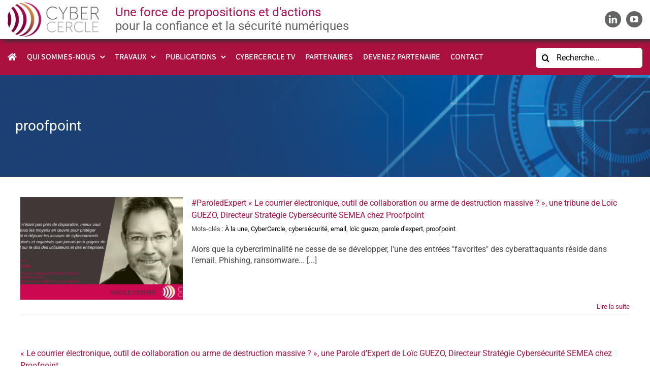

--- FILE ---
content_type: text/html; charset=UTF-8
request_url: https://cybercercle.com/tag/proofpoint/
body_size: 18007
content:
<!DOCTYPE html>
<html class="avada-html-layout-wide avada-html-header-position-top avada-html-is-archive" lang="fr-FR" prefix="og: http://ogp.me/ns# fb: http://ogp.me/ns/fb#">
<head>
	<meta http-equiv="X-UA-Compatible" content="IE=edge" />
	<meta http-equiv="Content-Type" content="text/html; charset=utf-8"/>
	<meta name="viewport" content="width=device-width, initial-scale=1" />
	<meta name='robots' content='index, follow, max-image-preview:large, max-snippet:-1, max-video-preview:-1' />
	<style>img:is([sizes="auto" i], [sizes^="auto," i]) { contain-intrinsic-size: 3000px 1500px }</style>
	
	<!-- This site is optimized with the Yoast SEO plugin v26.6 - https://yoast.com/wordpress/plugins/seo/ -->
	<title>Archives des proofpoint - CyberCercle</title>
	<link rel="canonical" href="https://cybercercle.com/tag/proofpoint/" />
	<meta property="og:locale" content="fr_FR" />
	<meta property="og:type" content="article" />
	<meta property="og:title" content="Archives des proofpoint - CyberCercle" />
	<meta property="og:url" content="https://cybercercle.com/tag/proofpoint/" />
	<meta property="og:site_name" content="CyberCercle" />
	<meta name="twitter:card" content="summary_large_image" />
	<script type="application/ld+json" class="yoast-schema-graph">{"@context":"https://schema.org","@graph":[{"@type":"CollectionPage","@id":"https://cybercercle.com/tag/proofpoint/","url":"https://cybercercle.com/tag/proofpoint/","name":"Archives des proofpoint - CyberCercle","isPartOf":{"@id":"https://cybercercle.com/#website"},"primaryImageOfPage":{"@id":"https://cybercercle.com/tag/proofpoint/#primaryimage"},"image":{"@id":"https://cybercercle.com/tag/proofpoint/#primaryimage"},"thumbnailUrl":"https://cybercercle.com/wp-content/uploads/2021/04/visuel_pe_loicguezo_16042021.png","breadcrumb":{"@id":"https://cybercercle.com/tag/proofpoint/#breadcrumb"},"inLanguage":"fr-FR"},{"@type":"ImageObject","inLanguage":"fr-FR","@id":"https://cybercercle.com/tag/proofpoint/#primaryimage","url":"https://cybercercle.com/wp-content/uploads/2021/04/visuel_pe_loicguezo_16042021.png","contentUrl":"https://cybercercle.com/wp-content/uploads/2021/04/visuel_pe_loicguezo_16042021.png","width":440,"height":220},{"@type":"BreadcrumbList","@id":"https://cybercercle.com/tag/proofpoint/#breadcrumb","itemListElement":[{"@type":"ListItem","position":1,"name":"Accueil","item":"https://cybercercle.com/"},{"@type":"ListItem","position":2,"name":"proofpoint"}]},{"@type":"WebSite","@id":"https://cybercercle.com/#website","url":"https://cybercercle.com/","name":"CyberCercle","description":"Une force de propositions et d’actions pour la confiance et la sécurité numériques","potentialAction":[{"@type":"SearchAction","target":{"@type":"EntryPoint","urlTemplate":"https://cybercercle.com/?s={search_term_string}"},"query-input":{"@type":"PropertyValueSpecification","valueRequired":true,"valueName":"search_term_string"}}],"inLanguage":"fr-FR"}]}</script>
	<!-- / Yoast SEO plugin. -->


								<link rel="icon" href="https://cybercercle.com/wp-content/uploads/2021/03/CYBERCERCLE-favicon-pt.gif" type="image/gif" />
		
		
					<!-- Android Icon -->
			<link rel="icon" sizes="192x192" href="https://cybercercle.com/wp-content/uploads/2021/03/CYBERCERCLE-Favicon-Iphone.gif">
		
					<!-- MS Edge Icon -->
			<meta name="msapplication-TileImage" content="https://cybercercle.com/wp-content/uploads/2021/03/CYBERCERCLE-Favicon-Ipad.gif">
								
		<meta property="og:locale" content="fr_FR"/>
		<meta property="og:type" content="article"/>
		<meta property="og:site_name" content="CyberCercle"/>
		<meta property="og:title" content="Archives des proofpoint - CyberCercle"/>
				<meta property="og:url" content="https://cybercercle.com/paroledexpert-le-courrier-electronique-outil-de-collaboration-ou-arme-de-destruction-massive-une-tribune-de-loic-guezo-directeur-strategie-cybersecurite-semea-chez-proofpoint/"/>
																				<meta property="og:image" content="https://cybercercle.com/wp-content/uploads/2021/04/visuel_pe_loicguezo_16042021.png"/>
		<meta property="og:image:width" content="440"/>
		<meta property="og:image:height" content="220"/>
		<meta property="og:image:type" content="image/png"/>
				<link rel='stylesheet' id='wp-block-library-css' href='https://cybercercle.com/wp-includes/css/dist/block-library/style.min.css?ver=6.8.3' type='text/css' media='all' />
<style id='wp-block-library-theme-inline-css' type='text/css'>
.wp-block-audio :where(figcaption){color:#555;font-size:13px;text-align:center}.is-dark-theme .wp-block-audio :where(figcaption){color:#ffffffa6}.wp-block-audio{margin:0 0 1em}.wp-block-code{border:1px solid #ccc;border-radius:4px;font-family:Menlo,Consolas,monaco,monospace;padding:.8em 1em}.wp-block-embed :where(figcaption){color:#555;font-size:13px;text-align:center}.is-dark-theme .wp-block-embed :where(figcaption){color:#ffffffa6}.wp-block-embed{margin:0 0 1em}.blocks-gallery-caption{color:#555;font-size:13px;text-align:center}.is-dark-theme .blocks-gallery-caption{color:#ffffffa6}:root :where(.wp-block-image figcaption){color:#555;font-size:13px;text-align:center}.is-dark-theme :root :where(.wp-block-image figcaption){color:#ffffffa6}.wp-block-image{margin:0 0 1em}.wp-block-pullquote{border-bottom:4px solid;border-top:4px solid;color:currentColor;margin-bottom:1.75em}.wp-block-pullquote cite,.wp-block-pullquote footer,.wp-block-pullquote__citation{color:currentColor;font-size:.8125em;font-style:normal;text-transform:uppercase}.wp-block-quote{border-left:.25em solid;margin:0 0 1.75em;padding-left:1em}.wp-block-quote cite,.wp-block-quote footer{color:currentColor;font-size:.8125em;font-style:normal;position:relative}.wp-block-quote:where(.has-text-align-right){border-left:none;border-right:.25em solid;padding-left:0;padding-right:1em}.wp-block-quote:where(.has-text-align-center){border:none;padding-left:0}.wp-block-quote.is-large,.wp-block-quote.is-style-large,.wp-block-quote:where(.is-style-plain){border:none}.wp-block-search .wp-block-search__label{font-weight:700}.wp-block-search__button{border:1px solid #ccc;padding:.375em .625em}:where(.wp-block-group.has-background){padding:1.25em 2.375em}.wp-block-separator.has-css-opacity{opacity:.4}.wp-block-separator{border:none;border-bottom:2px solid;margin-left:auto;margin-right:auto}.wp-block-separator.has-alpha-channel-opacity{opacity:1}.wp-block-separator:not(.is-style-wide):not(.is-style-dots){width:100px}.wp-block-separator.has-background:not(.is-style-dots){border-bottom:none;height:1px}.wp-block-separator.has-background:not(.is-style-wide):not(.is-style-dots){height:2px}.wp-block-table{margin:0 0 1em}.wp-block-table td,.wp-block-table th{word-break:normal}.wp-block-table :where(figcaption){color:#555;font-size:13px;text-align:center}.is-dark-theme .wp-block-table :where(figcaption){color:#ffffffa6}.wp-block-video :where(figcaption){color:#555;font-size:13px;text-align:center}.is-dark-theme .wp-block-video :where(figcaption){color:#ffffffa6}.wp-block-video{margin:0 0 1em}:root :where(.wp-block-template-part.has-background){margin-bottom:0;margin-top:0;padding:1.25em 2.375em}
</style>
<style id='classic-theme-styles-inline-css' type='text/css'>
/*! This file is auto-generated */
.wp-block-button__link{color:#fff;background-color:#32373c;border-radius:9999px;box-shadow:none;text-decoration:none;padding:calc(.667em + 2px) calc(1.333em + 2px);font-size:1.125em}.wp-block-file__button{background:#32373c;color:#fff;text-decoration:none}
</style>
<style id='global-styles-inline-css' type='text/css'>
:root{--wp--preset--aspect-ratio--square: 1;--wp--preset--aspect-ratio--4-3: 4/3;--wp--preset--aspect-ratio--3-4: 3/4;--wp--preset--aspect-ratio--3-2: 3/2;--wp--preset--aspect-ratio--2-3: 2/3;--wp--preset--aspect-ratio--16-9: 16/9;--wp--preset--aspect-ratio--9-16: 9/16;--wp--preset--color--black: #000000;--wp--preset--color--cyan-bluish-gray: #abb8c3;--wp--preset--color--white: #ffffff;--wp--preset--color--pale-pink: #f78da7;--wp--preset--color--vivid-red: #cf2e2e;--wp--preset--color--luminous-vivid-orange: #ff6900;--wp--preset--color--luminous-vivid-amber: #fcb900;--wp--preset--color--light-green-cyan: #7bdcb5;--wp--preset--color--vivid-green-cyan: #00d084;--wp--preset--color--pale-cyan-blue: #8ed1fc;--wp--preset--color--vivid-cyan-blue: #0693e3;--wp--preset--color--vivid-purple: #9b51e0;--wp--preset--color--awb-color-1: rgba(255,255,255,1);--wp--preset--color--awb-color-2: rgba(249,249,251,1);--wp--preset--color--awb-color-3: rgba(226,226,226,1);--wp--preset--color--awb-color-4: rgba(74,78,87,1);--wp--preset--color--awb-color-5: rgba(68,68,68,1);--wp--preset--color--awb-color-6: rgba(11,62,117,1);--wp--preset--color--awb-color-7: rgba(171,17,62,1);--wp--preset--color--awb-color-8: rgba(33,41,52,1);--wp--preset--color--awb-color-custom-10: rgba(101,188,123,1);--wp--preset--color--awb-color-custom-11: rgba(51,51,51,1);--wp--preset--color--awb-color-custom-12: rgba(255,255,255,0.8);--wp--preset--color--awb-color-custom-13: rgba(242,243,245,1);--wp--preset--color--awb-color-custom-14: rgba(0,0,0,1);--wp--preset--color--awb-color-custom-15: rgba(99,100,102,1);--wp--preset--color--awb-color-custom-16: rgba(242,243,245,0.7);--wp--preset--color--awb-color-custom-17: rgba(38,48,62,1);--wp--preset--gradient--vivid-cyan-blue-to-vivid-purple: linear-gradient(135deg,rgba(6,147,227,1) 0%,rgb(155,81,224) 100%);--wp--preset--gradient--light-green-cyan-to-vivid-green-cyan: linear-gradient(135deg,rgb(122,220,180) 0%,rgb(0,208,130) 100%);--wp--preset--gradient--luminous-vivid-amber-to-luminous-vivid-orange: linear-gradient(135deg,rgba(252,185,0,1) 0%,rgba(255,105,0,1) 100%);--wp--preset--gradient--luminous-vivid-orange-to-vivid-red: linear-gradient(135deg,rgba(255,105,0,1) 0%,rgb(207,46,46) 100%);--wp--preset--gradient--very-light-gray-to-cyan-bluish-gray: linear-gradient(135deg,rgb(238,238,238) 0%,rgb(169,184,195) 100%);--wp--preset--gradient--cool-to-warm-spectrum: linear-gradient(135deg,rgb(74,234,220) 0%,rgb(151,120,209) 20%,rgb(207,42,186) 40%,rgb(238,44,130) 60%,rgb(251,105,98) 80%,rgb(254,248,76) 100%);--wp--preset--gradient--blush-light-purple: linear-gradient(135deg,rgb(255,206,236) 0%,rgb(152,150,240) 100%);--wp--preset--gradient--blush-bordeaux: linear-gradient(135deg,rgb(254,205,165) 0%,rgb(254,45,45) 50%,rgb(107,0,62) 100%);--wp--preset--gradient--luminous-dusk: linear-gradient(135deg,rgb(255,203,112) 0%,rgb(199,81,192) 50%,rgb(65,88,208) 100%);--wp--preset--gradient--pale-ocean: linear-gradient(135deg,rgb(255,245,203) 0%,rgb(182,227,212) 50%,rgb(51,167,181) 100%);--wp--preset--gradient--electric-grass: linear-gradient(135deg,rgb(202,248,128) 0%,rgb(113,206,126) 100%);--wp--preset--gradient--midnight: linear-gradient(135deg,rgb(2,3,129) 0%,rgb(40,116,252) 100%);--wp--preset--font-size--small: 12px;--wp--preset--font-size--medium: 20px;--wp--preset--font-size--large: 24px;--wp--preset--font-size--x-large: 42px;--wp--preset--font-size--normal: 16px;--wp--preset--font-size--xlarge: 32px;--wp--preset--font-size--huge: 48px;--wp--preset--spacing--20: 0.44rem;--wp--preset--spacing--30: 0.67rem;--wp--preset--spacing--40: 1rem;--wp--preset--spacing--50: 1.5rem;--wp--preset--spacing--60: 2.25rem;--wp--preset--spacing--70: 3.38rem;--wp--preset--spacing--80: 5.06rem;--wp--preset--shadow--natural: 6px 6px 9px rgba(0, 0, 0, 0.2);--wp--preset--shadow--deep: 12px 12px 50px rgba(0, 0, 0, 0.4);--wp--preset--shadow--sharp: 6px 6px 0px rgba(0, 0, 0, 0.2);--wp--preset--shadow--outlined: 6px 6px 0px -3px rgba(255, 255, 255, 1), 6px 6px rgba(0, 0, 0, 1);--wp--preset--shadow--crisp: 6px 6px 0px rgba(0, 0, 0, 1);}:where(.is-layout-flex){gap: 0.5em;}:where(.is-layout-grid){gap: 0.5em;}body .is-layout-flex{display: flex;}.is-layout-flex{flex-wrap: wrap;align-items: center;}.is-layout-flex > :is(*, div){margin: 0;}body .is-layout-grid{display: grid;}.is-layout-grid > :is(*, div){margin: 0;}:where(.wp-block-columns.is-layout-flex){gap: 2em;}:where(.wp-block-columns.is-layout-grid){gap: 2em;}:where(.wp-block-post-template.is-layout-flex){gap: 1.25em;}:where(.wp-block-post-template.is-layout-grid){gap: 1.25em;}.has-black-color{color: var(--wp--preset--color--black) !important;}.has-cyan-bluish-gray-color{color: var(--wp--preset--color--cyan-bluish-gray) !important;}.has-white-color{color: var(--wp--preset--color--white) !important;}.has-pale-pink-color{color: var(--wp--preset--color--pale-pink) !important;}.has-vivid-red-color{color: var(--wp--preset--color--vivid-red) !important;}.has-luminous-vivid-orange-color{color: var(--wp--preset--color--luminous-vivid-orange) !important;}.has-luminous-vivid-amber-color{color: var(--wp--preset--color--luminous-vivid-amber) !important;}.has-light-green-cyan-color{color: var(--wp--preset--color--light-green-cyan) !important;}.has-vivid-green-cyan-color{color: var(--wp--preset--color--vivid-green-cyan) !important;}.has-pale-cyan-blue-color{color: var(--wp--preset--color--pale-cyan-blue) !important;}.has-vivid-cyan-blue-color{color: var(--wp--preset--color--vivid-cyan-blue) !important;}.has-vivid-purple-color{color: var(--wp--preset--color--vivid-purple) !important;}.has-black-background-color{background-color: var(--wp--preset--color--black) !important;}.has-cyan-bluish-gray-background-color{background-color: var(--wp--preset--color--cyan-bluish-gray) !important;}.has-white-background-color{background-color: var(--wp--preset--color--white) !important;}.has-pale-pink-background-color{background-color: var(--wp--preset--color--pale-pink) !important;}.has-vivid-red-background-color{background-color: var(--wp--preset--color--vivid-red) !important;}.has-luminous-vivid-orange-background-color{background-color: var(--wp--preset--color--luminous-vivid-orange) !important;}.has-luminous-vivid-amber-background-color{background-color: var(--wp--preset--color--luminous-vivid-amber) !important;}.has-light-green-cyan-background-color{background-color: var(--wp--preset--color--light-green-cyan) !important;}.has-vivid-green-cyan-background-color{background-color: var(--wp--preset--color--vivid-green-cyan) !important;}.has-pale-cyan-blue-background-color{background-color: var(--wp--preset--color--pale-cyan-blue) !important;}.has-vivid-cyan-blue-background-color{background-color: var(--wp--preset--color--vivid-cyan-blue) !important;}.has-vivid-purple-background-color{background-color: var(--wp--preset--color--vivid-purple) !important;}.has-black-border-color{border-color: var(--wp--preset--color--black) !important;}.has-cyan-bluish-gray-border-color{border-color: var(--wp--preset--color--cyan-bluish-gray) !important;}.has-white-border-color{border-color: var(--wp--preset--color--white) !important;}.has-pale-pink-border-color{border-color: var(--wp--preset--color--pale-pink) !important;}.has-vivid-red-border-color{border-color: var(--wp--preset--color--vivid-red) !important;}.has-luminous-vivid-orange-border-color{border-color: var(--wp--preset--color--luminous-vivid-orange) !important;}.has-luminous-vivid-amber-border-color{border-color: var(--wp--preset--color--luminous-vivid-amber) !important;}.has-light-green-cyan-border-color{border-color: var(--wp--preset--color--light-green-cyan) !important;}.has-vivid-green-cyan-border-color{border-color: var(--wp--preset--color--vivid-green-cyan) !important;}.has-pale-cyan-blue-border-color{border-color: var(--wp--preset--color--pale-cyan-blue) !important;}.has-vivid-cyan-blue-border-color{border-color: var(--wp--preset--color--vivid-cyan-blue) !important;}.has-vivid-purple-border-color{border-color: var(--wp--preset--color--vivid-purple) !important;}.has-vivid-cyan-blue-to-vivid-purple-gradient-background{background: var(--wp--preset--gradient--vivid-cyan-blue-to-vivid-purple) !important;}.has-light-green-cyan-to-vivid-green-cyan-gradient-background{background: var(--wp--preset--gradient--light-green-cyan-to-vivid-green-cyan) !important;}.has-luminous-vivid-amber-to-luminous-vivid-orange-gradient-background{background: var(--wp--preset--gradient--luminous-vivid-amber-to-luminous-vivid-orange) !important;}.has-luminous-vivid-orange-to-vivid-red-gradient-background{background: var(--wp--preset--gradient--luminous-vivid-orange-to-vivid-red) !important;}.has-very-light-gray-to-cyan-bluish-gray-gradient-background{background: var(--wp--preset--gradient--very-light-gray-to-cyan-bluish-gray) !important;}.has-cool-to-warm-spectrum-gradient-background{background: var(--wp--preset--gradient--cool-to-warm-spectrum) !important;}.has-blush-light-purple-gradient-background{background: var(--wp--preset--gradient--blush-light-purple) !important;}.has-blush-bordeaux-gradient-background{background: var(--wp--preset--gradient--blush-bordeaux) !important;}.has-luminous-dusk-gradient-background{background: var(--wp--preset--gradient--luminous-dusk) !important;}.has-pale-ocean-gradient-background{background: var(--wp--preset--gradient--pale-ocean) !important;}.has-electric-grass-gradient-background{background: var(--wp--preset--gradient--electric-grass) !important;}.has-midnight-gradient-background{background: var(--wp--preset--gradient--midnight) !important;}.has-small-font-size{font-size: var(--wp--preset--font-size--small) !important;}.has-medium-font-size{font-size: var(--wp--preset--font-size--medium) !important;}.has-large-font-size{font-size: var(--wp--preset--font-size--large) !important;}.has-x-large-font-size{font-size: var(--wp--preset--font-size--x-large) !important;}
:where(.wp-block-post-template.is-layout-flex){gap: 1.25em;}:where(.wp-block-post-template.is-layout-grid){gap: 1.25em;}
:where(.wp-block-columns.is-layout-flex){gap: 2em;}:where(.wp-block-columns.is-layout-grid){gap: 2em;}
:root :where(.wp-block-pullquote){font-size: 1.5em;line-height: 1.6;}
</style>
<link rel='stylesheet' id='cmplz-general-css' href='https://cybercercle.com/wp-content/plugins/complianz-gdpr/assets/css/cookieblocker.min.css?ver=1766045247' type='text/css' media='all' />
<link rel='stylesheet' id='child-style-css' href='https://cybercercle.com/wp-content/themes/Avada-Child-Theme/style.css?ver=6.8.3' type='text/css' media='all' />
<link rel='stylesheet' id='fusion-dynamic-css-css' href='https://cybercercle.com/wp-content/uploads/fusion-styles/23c4d057e821dad3d2a51ff9b3e379ee.min.css?ver=3.14.1' type='text/css' media='all' />
<script type="text/javascript" src="https://cybercercle.com/wp-includes/js/jquery/jquery.min.js?ver=3.7.1" id="jquery-core-js"></script>
<script type="text/javascript" src="https://cybercercle.com/wp-includes/js/jquery/jquery-migrate.min.js?ver=3.4.1" id="jquery-migrate-js"></script>
<link rel="https://api.w.org/" href="https://cybercercle.com/wp-json/" /><link rel="alternate" title="JSON" type="application/json" href="https://cybercercle.com/wp-json/wp/v2/tags/662" />			<style>.cmplz-hidden {
					display: none !important;
				}</style><link rel="preload" href="https://cybercercle.com/wp-content/themes/Avada/includes/lib/assets/fonts/icomoon/awb-icons.woff" as="font" type="font/woff" crossorigin><link rel="preload" href="//cybercercle.com/wp-content/themes/Avada/includes/lib/assets/fonts/fontawesome/webfonts/fa-brands-400.woff2" as="font" type="font/woff2" crossorigin><link rel="preload" href="//cybercercle.com/wp-content/themes/Avada/includes/lib/assets/fonts/fontawesome/webfonts/fa-regular-400.woff2" as="font" type="font/woff2" crossorigin><link rel="preload" href="//cybercercle.com/wp-content/themes/Avada/includes/lib/assets/fonts/fontawesome/webfonts/fa-solid-900.woff2" as="font" type="font/woff2" crossorigin><style type="text/css" id="css-fb-visibility">@media screen and (max-width: 640px){.fusion-no-small-visibility{display:none !important;}body .sm-text-align-center{text-align:center !important;}body .sm-text-align-left{text-align:left !important;}body .sm-text-align-right{text-align:right !important;}body .sm-text-align-justify{text-align:justify !important;}body .sm-flex-align-center{justify-content:center !important;}body .sm-flex-align-flex-start{justify-content:flex-start !important;}body .sm-flex-align-flex-end{justify-content:flex-end !important;}body .sm-mx-auto{margin-left:auto !important;margin-right:auto !important;}body .sm-ml-auto{margin-left:auto !important;}body .sm-mr-auto{margin-right:auto !important;}body .fusion-absolute-position-small{position:absolute;width:100%;}.awb-sticky.awb-sticky-small{ position: sticky; top: var(--awb-sticky-offset,0); }}@media screen and (min-width: 641px) and (max-width: 1024px){.fusion-no-medium-visibility{display:none !important;}body .md-text-align-center{text-align:center !important;}body .md-text-align-left{text-align:left !important;}body .md-text-align-right{text-align:right !important;}body .md-text-align-justify{text-align:justify !important;}body .md-flex-align-center{justify-content:center !important;}body .md-flex-align-flex-start{justify-content:flex-start !important;}body .md-flex-align-flex-end{justify-content:flex-end !important;}body .md-mx-auto{margin-left:auto !important;margin-right:auto !important;}body .md-ml-auto{margin-left:auto !important;}body .md-mr-auto{margin-right:auto !important;}body .fusion-absolute-position-medium{position:absolute;width:100%;}.awb-sticky.awb-sticky-medium{ position: sticky; top: var(--awb-sticky-offset,0); }}@media screen and (min-width: 1025px){.fusion-no-large-visibility{display:none !important;}body .lg-text-align-center{text-align:center !important;}body .lg-text-align-left{text-align:left !important;}body .lg-text-align-right{text-align:right !important;}body .lg-text-align-justify{text-align:justify !important;}body .lg-flex-align-center{justify-content:center !important;}body .lg-flex-align-flex-start{justify-content:flex-start !important;}body .lg-flex-align-flex-end{justify-content:flex-end !important;}body .lg-mx-auto{margin-left:auto !important;margin-right:auto !important;}body .lg-ml-auto{margin-left:auto !important;}body .lg-mr-auto{margin-right:auto !important;}body .fusion-absolute-position-large{position:absolute;width:100%;}.awb-sticky.awb-sticky-large{ position: sticky; top: var(--awb-sticky-offset,0); }}</style>		<script type="text/javascript">
			var doc = document.documentElement;
			doc.setAttribute( 'data-useragent', navigator.userAgent );
		</script>
		
	</head>

<body class="archive tag tag-proofpoint tag-662 wp-theme-Avada wp-child-theme-Avada-Child-Theme fusion-image-hovers fusion-pagination-sizing fusion-button_type-flat fusion-button_span-no fusion-button_gradient-linear avada-image-rollover-circle-yes avada-image-rollover-yes avada-image-rollover-direction-left fusion-body ltr fusion-sticky-header no-tablet-sticky-header no-mobile-sticky-header no-mobile-slidingbar no-mobile-totop avada-has-rev-slider-styles fusion-disable-outline fusion-sub-menu-fade mobile-logo-pos-left layout-wide-mode avada-has-boxed-modal-shadow- layout-scroll-offset-full avada-has-zero-margin-offset-top fusion-top-header menu-text-align-center mobile-menu-design-classic fusion-show-pagination-text fusion-header-layout-v3 avada-responsive avada-footer-fx-none avada-menu-highlight-style-bar fusion-search-form-clean fusion-main-menu-search-overlay fusion-avatar-circle avada-dropdown-styles avada-blog-layout-medium alternate avada-blog-archive-layout-medium alternate avada-header-shadow-no avada-menu-icon-position-left avada-has-megamenu-shadow avada-has-pagetitle-100-width avada-has-pagetitle-bg-parallax avada-has-mobile-menu-search avada-has-main-nav-search-icon avada-has-100-footer avada-has-breadcrumb-mobile-hidden avada-has-titlebar-bar_and_content avada-header-border-color-full-transparent avada-has-pagination-width_height avada-flyout-menu-direction-fade avada-ec-views-v1" data-awb-post-id="10751">
		<a class="skip-link screen-reader-text" href="#content">Passer au contenu</a>

	<div id="boxed-wrapper">
		
		<div id="wrapper" class="fusion-wrapper">
			<div id="home" style="position:relative;top:-1px;"></div>
												<div class="fusion-tb-header"><div class="fusion-fullwidth fullwidth-box fusion-builder-row-1 fusion-flex-container hundred-percent-fullwidth non-hundred-percent-height-scrolling fusion-no-small-visibility fusion-no-medium-visibility fusion-custom-z-index" style="--link_hover_color: #ab113e;--link_color: #636466;--awb-border-radius-top-left:0px;--awb-border-radius-top-right:0px;--awb-border-radius-bottom-right:0px;--awb-border-radius-bottom-left:0px;--awb-z-index:1;--awb-padding-top:5px;--awb-padding-right:15px;--awb-padding-bottom:5px;--awb-padding-left:15px;--awb-margin-top:0px;--awb-margin-bottom:0px;--awb-flex-wrap:wrap;--awb-box-shadow: 5px 4px 8px #333333;" ><div class="fusion-builder-row fusion-row fusion-flex-align-items-center fusion-flex-justify-content-space-between fusion-flex-content-wrap" style="width:104% !important;max-width:104% !important;margin-left: calc(-4% / 2 );margin-right: calc(-4% / 2 );"><div class="fusion-layout-column fusion_builder_column fusion-builder-column-0 fusion_builder_column_2_3 2_3 fusion-flex-column" style="--awb-bg-size:cover;--awb-width-large:66.666666666667%;--awb-margin-top-large:0px;--awb-spacing-right-large:2.88%;--awb-margin-bottom-large:0px;--awb-spacing-left-large:2.88%;--awb-width-medium:66.666666666667%;--awb-order-medium:0;--awb-spacing-right-medium:2.88%;--awb-spacing-left-medium:2.88%;--awb-width-small:100%;--awb-order-small:0;--awb-spacing-right-small:1.92%;--awb-spacing-left-small:1.92%;"><div class="fusion-column-wrapper fusion-column-has-shadow fusion-flex-justify-content-flex-start fusion-content-layout-column"><div class="fusion-builder-row fusion-builder-row-inner fusion-row fusion-flex-align-items-center fusion-flex-justify-content-space-between fusion-flex-content-wrap" style="width:104% !important;max-width:104% !important;margin-left: calc(-4% / 2 );margin-right: calc(-4% / 2 );"><div class="fusion-layout-column fusion_builder_column_inner fusion-builder-nested-column-0 fusion_builder_column_inner_1_4 1_4 fusion-flex-column fusion-flex-align-self-center hd-logo" style="--awb-bg-size:cover;--awb-width-large:25%;--awb-margin-top-large:0px;--awb-spacing-right-large:7.68%;--awb-margin-bottom-large:0px;--awb-spacing-left-large:7.68%;--awb-width-medium:25%;--awb-order-medium:0;--awb-spacing-right-medium:7.68%;--awb-spacing-left-medium:7.68%;--awb-width-small:100%;--awb-order-small:0;--awb-spacing-right-small:1.92%;--awb-spacing-left-small:1.92%;"><div class="fusion-column-wrapper fusion-column-has-shadow fusion-flex-justify-content-center fusion-content-layout-column"><div class="fusion-image-element " style="text-align:left;--awb-caption-title-font-family:var(--h2_typography-font-family);--awb-caption-title-font-weight:var(--h2_typography-font-weight);--awb-caption-title-font-style:var(--h2_typography-font-style);--awb-caption-title-size:var(--h2_typography-font-size);--awb-caption-title-transform:var(--h2_typography-text-transform);--awb-caption-title-line-height:var(--h2_typography-line-height);--awb-caption-title-letter-spacing:var(--h2_typography-letter-spacing);"><span class=" has-fusion-standard-logo has-fusion-sticky-logo has-fusion-mobile-logo fusion-imageframe imageframe-none imageframe-1 hover-type-none" style="border-radius:10px;"><a class="fusion-no-lightbox" href="https://cybercercle.com/" target="_self"><img decoding="async" src="https://cybercercle.com/wp-content/uploads/2021/03/CYBERCERCLE-logo.gif" srcset="https://cybercercle.com/wp-content/uploads/2021/03/CYBERCERCLE-logo.gif 1x, https://cybercercle.com/wp-content/uploads/2021/03/CYBERCERCLE-logo-retina.gif 2x" style="max-height:80px;height:auto;" retina_url="https://cybercercle.com/wp-content/uploads/2021/03/CYBERCERCLE-logo-retina.gif" width="216" height="80" class="img-responsive fusion-standard-logo" alt="CyberCercle Logo" /><img decoding="async" src="https://cybercercle.com/wp-content/uploads/2021/03/CYBERCERCLE-logo-sticky.gif" srcset="https://cybercercle.com/wp-content/uploads/2021/03/CYBERCERCLE-logo-sticky.gif 1x, https://cybercercle.com/wp-content/uploads/2021/03/CYBERCERCLE-logo-sticky-retina.gif 2x" style="max-height:60px;height:auto;" retina_url="https://cybercercle.com/wp-content/uploads/2021/03/CYBERCERCLE-logo-sticky-retina.gif" width="163" height="60" class="img-responsive fusion-sticky-logo" alt="CyberCercle Logo" /><img decoding="async" src="https://cybercercle.com/wp-content/uploads/2021/03/CYBERCERCLE-logo-mobile.gif" srcset="https://cybercercle.com/wp-content/uploads/2021/03/CYBERCERCLE-logo-mobile.gif 1x, https://cybercercle.com/wp-content/uploads/2021/03/CYBERCERCLE-logo-mobile-retina.gif 2x" style="max-height:40px;height:auto;" retina_url="https://cybercercle.com/wp-content/uploads/2021/03/CYBERCERCLE-logo-mobile-retina.gif" width="108" height="40" class="img-responsive fusion-mobile-logo" alt="CyberCercle Logo" /></a></span></div></div></div><div class="fusion-layout-column fusion_builder_column_inner fusion-builder-nested-column-1 fusion_builder_column_inner_3_4 3_4 fusion-flex-column fusion-flex-align-self-center" style="--awb-bg-size:cover;--awb-width-large:75%;--awb-margin-top-large:0px;--awb-spacing-right-large:2.56%;--awb-margin-bottom-large:0px;--awb-spacing-left-large:2.56%;--awb-width-medium:75%;--awb-order-medium:0;--awb-spacing-right-medium:2.56%;--awb-spacing-left-medium:2.56%;--awb-width-small:100%;--awb-order-small:0;--awb-spacing-right-small:1.92%;--awb-spacing-left-small:1.92%;"><div class="fusion-column-wrapper fusion-column-has-shadow fusion-flex-justify-content-center fusion-content-layout-column"><div class="fusion-title title fusion-title-1 fusion-sep-none fusion-title-text fusion-title-size-one" style="--awb-text-color:#636466;--awb-margin-top:0px;--awb-margin-bottom:0px;--awb-font-size:24px;"><h1 class="fusion-title-heading title-heading-left" style="margin:0;font-size:1em;"><span style="color: #b01154;">Une force de propositions et d'actions<br /></span>pour la confiance et la sécurité numériques</h1></div></div></div></div></div></div><div class="fusion-layout-column fusion_builder_column fusion-builder-column-1 fusion_builder_column_1_3 1_3 fusion-flex-column" style="--awb-bg-size:cover;--awb-width-large:33.333333333333%;--awb-margin-top-large:0px;--awb-spacing-right-large:5.76%;--awb-margin-bottom-large:0px;--awb-spacing-left-large:5.76%;--awb-width-medium:33.333333333333%;--awb-order-medium:0;--awb-spacing-right-medium:5.76%;--awb-spacing-left-medium:5.76%;--awb-width-small:100%;--awb-order-small:0;--awb-spacing-right-small:1.92%;--awb-spacing-left-small:1.92%;"><div class="fusion-column-wrapper fusion-column-has-shadow fusion-flex-justify-content-center fusion-content-layout-column"><div class="fusion-social-links fusion-social-links-1" style="--awb-margin-top:0px;--awb-margin-right:0px;--awb-margin-bottom:0px;--awb-margin-left:0px;--awb-alignment:right;--awb-box-border-top:0px;--awb-box-border-right:0px;--awb-box-border-bottom:0px;--awb-box-border-left:0px;--awb-icon-colors-hover:rgba(255,255,255,0.8);--awb-box-colors-hover:rgba(99,100,102,0.8);--awb-box-border-color:var(--awb-color3);--awb-box-border-color-hover:var(--awb-color4);"><div class="fusion-social-networks boxed-icons color-type-custom"><div class="fusion-social-networks-wrapper"><a class="fusion-social-network-icon fusion-tooltip fusion-linkedin awb-icon-linkedin" style="color:#ffffff;font-size:16px;width:16px;background-color:#636466;border-color:#636466;border-radius:16px;" data-placement="top" data-title="LinkedIn" data-toggle="tooltip" title="LinkedIn" aria-label="linkedin" target="_blank" rel="noopener noreferrer" href="https://www.linkedin.com/company/cybercercle"></a><a class="fusion-social-network-icon fusion-tooltip fusion-youtube awb-icon-youtube" style="color:#ffffff;font-size:16px;width:16px;background-color:#636466;border-color:#636466;border-radius:16px;" data-placement="top" data-title="YouTube" data-toggle="tooltip" title="YouTube" aria-label="youtube" target="_blank" rel="noopener noreferrer" href="https://www.youtube.com/channel/UC38XmCadAOa8F4-4sr82rnA"></a></div></div></div></div></div></div></div><div class="fusion-fullwidth fullwidth-box fusion-builder-row-2 fusion-flex-container hundred-percent-fullwidth non-hundred-percent-height-scrolling fusion-no-small-visibility fusion-no-large-visibility fusion-custom-z-index" style="--link_hover_color: #ab113e;--link_color: #636466;--awb-border-radius-top-left:0px;--awb-border-radius-top-right:0px;--awb-border-radius-bottom-right:0px;--awb-border-radius-bottom-left:0px;--awb-z-index:1;--awb-padding-top:5px;--awb-padding-bottom:5px;--awb-margin-top:0px;--awb-margin-bottom:0px;--awb-flex-wrap:wrap;--awb-box-shadow: 5px 4px 8px #333333;" ><div class="fusion-builder-row fusion-row fusion-flex-align-items-center fusion-flex-justify-content-space-between fusion-flex-content-wrap" style="width:104% !important;max-width:104% !important;margin-left: calc(-4% / 2 );margin-right: calc(-4% / 2 );"><div class="fusion-layout-column fusion_builder_column fusion-builder-column-2 fusion_builder_column_2_3 2_3 fusion-flex-column" style="--awb-bg-size:cover;--awb-width-large:66.666666666667%;--awb-margin-top-large:0px;--awb-spacing-right-large:2.88%;--awb-margin-bottom-large:0px;--awb-spacing-left-large:2.88%;--awb-width-medium:66.666666666667%;--awb-order-medium:0;--awb-spacing-right-medium:2.88%;--awb-spacing-left-medium:2.88%;--awb-width-small:100%;--awb-order-small:0;--awb-spacing-right-small:1.92%;--awb-spacing-left-small:1.92%;"><div class="fusion-column-wrapper fusion-column-has-shadow fusion-flex-justify-content-flex-start fusion-content-layout-column"><div class="fusion-builder-row fusion-builder-row-inner fusion-row fusion-flex-align-items-center fusion-flex-justify-content-space-between fusion-flex-content-wrap" style="width:104% !important;max-width:104% !important;margin-left: calc(-4% / 2 );margin-right: calc(-4% / 2 );"><div class="fusion-layout-column fusion_builder_column_inner fusion-builder-nested-column-2 fusion_builder_column_inner_1_4 1_4 fusion-flex-column fusion-flex-align-self-center hd-logo" style="--awb-bg-size:cover;--awb-width-large:25%;--awb-margin-top-large:0px;--awb-spacing-right-large:7.68%;--awb-margin-bottom-large:0px;--awb-spacing-left-large:7.68%;--awb-width-medium:25%;--awb-order-medium:0;--awb-spacing-right-medium:7.68%;--awb-spacing-left-medium:7.68%;--awb-width-small:100%;--awb-order-small:0;--awb-spacing-right-small:1.92%;--awb-spacing-left-small:1.92%;"><div class="fusion-column-wrapper fusion-column-has-shadow fusion-flex-justify-content-center fusion-content-layout-column"><div class="fusion-image-element " style="text-align:left;--awb-caption-title-font-family:var(--h2_typography-font-family);--awb-caption-title-font-weight:var(--h2_typography-font-weight);--awb-caption-title-font-style:var(--h2_typography-font-style);--awb-caption-title-size:var(--h2_typography-font-size);--awb-caption-title-transform:var(--h2_typography-text-transform);--awb-caption-title-line-height:var(--h2_typography-line-height);--awb-caption-title-letter-spacing:var(--h2_typography-letter-spacing);"><span class=" has-fusion-standard-logo has-fusion-sticky-logo has-fusion-mobile-logo fusion-imageframe imageframe-none imageframe-2 hover-type-none" style="border-radius:10px;"><a class="fusion-no-lightbox" href="https://cybercercle.com/" target="_self"><img decoding="async" src="https://cybercercle.com/wp-content/uploads/2021/03/CYBERCERCLE-logo.gif" srcset="https://cybercercle.com/wp-content/uploads/2021/03/CYBERCERCLE-logo.gif 1x, https://cybercercle.com/wp-content/uploads/2021/03/CYBERCERCLE-logo-retina.gif 2x" style="max-height:80px;height:auto;" retina_url="https://cybercercle.com/wp-content/uploads/2021/03/CYBERCERCLE-logo-retina.gif" width="216" height="80" class="img-responsive fusion-standard-logo" alt="CyberCercle Logo" /><img decoding="async" src="https://cybercercle.com/wp-content/uploads/2021/03/CYBERCERCLE-logo-sticky.gif" srcset="https://cybercercle.com/wp-content/uploads/2021/03/CYBERCERCLE-logo-sticky.gif 1x, https://cybercercle.com/wp-content/uploads/2021/03/CYBERCERCLE-logo-sticky-retina.gif 2x" style="max-height:60px;height:auto;" retina_url="https://cybercercle.com/wp-content/uploads/2021/03/CYBERCERCLE-logo-sticky-retina.gif" width="163" height="60" class="img-responsive fusion-sticky-logo" alt="CyberCercle Logo" /><img decoding="async" src="https://cybercercle.com/wp-content/uploads/2021/03/CYBERCERCLE-logo-mobile.gif" srcset="https://cybercercle.com/wp-content/uploads/2021/03/CYBERCERCLE-logo-mobile.gif 1x, https://cybercercle.com/wp-content/uploads/2021/03/CYBERCERCLE-logo-mobile-retina.gif 2x" style="max-height:40px;height:auto;" retina_url="https://cybercercle.com/wp-content/uploads/2021/03/CYBERCERCLE-logo-mobile-retina.gif" width="108" height="40" class="img-responsive fusion-mobile-logo" alt="CyberCercle Logo" /></a></span></div></div></div><div class="fusion-layout-column fusion_builder_column_inner fusion-builder-nested-column-3 fusion_builder_column_inner_3_4 3_4 fusion-flex-column fusion-flex-align-self-center" style="--awb-bg-size:cover;--awb-width-large:75%;--awb-margin-top-large:0px;--awb-spacing-right-large:2.56%;--awb-margin-bottom-large:0px;--awb-spacing-left-large:2.56%;--awb-width-medium:75%;--awb-order-medium:0;--awb-spacing-right-medium:2.56%;--awb-spacing-left-medium:2.56%;--awb-width-small:100%;--awb-order-small:0;--awb-spacing-right-small:1.92%;--awb-spacing-left-small:1.92%;"><div class="fusion-column-wrapper fusion-column-has-shadow fusion-flex-justify-content-center fusion-content-layout-column"><div class="fusion-title title fusion-title-2 fusion-sep-none fusion-title-text fusion-title-size-one" style="--awb-text-color:#636466;--awb-margin-top:0px;--awb-margin-bottom:0px;--awb-font-size:18px;"><h1 class="fusion-title-heading title-heading-left" style="margin:0;font-size:1em;"><span style="color: #b01154;">Une force de propositions et d'actions<br /></span>pour la confiance et la sécurité numériques</h1></div></div></div></div></div></div><div class="fusion-layout-column fusion_builder_column fusion-builder-column-3 fusion_builder_column_1_3 1_3 fusion-flex-column" style="--awb-bg-size:cover;--awb-width-large:33.333333333333%;--awb-margin-top-large:0px;--awb-spacing-right-large:5.76%;--awb-margin-bottom-large:0px;--awb-spacing-left-large:5.76%;--awb-width-medium:33.333333333333%;--awb-order-medium:0;--awb-spacing-right-medium:5.76%;--awb-spacing-left-medium:5.76%;--awb-width-small:100%;--awb-order-small:0;--awb-spacing-right-small:1.92%;--awb-spacing-left-small:1.92%;"><div class="fusion-column-wrapper fusion-column-has-shadow fusion-flex-justify-content-center fusion-content-layout-column"><div class="fusion-social-links fusion-social-links-2" style="--awb-margin-top:0px;--awb-margin-right:0px;--awb-margin-bottom:0px;--awb-margin-left:0px;--awb-alignment:right;--awb-box-border-top:0px;--awb-box-border-right:0px;--awb-box-border-bottom:0px;--awb-box-border-left:0px;--awb-icon-colors-hover:rgba(255,255,255,0.8);--awb-box-colors-hover:rgba(99,100,102,0.8);--awb-box-border-color:var(--awb-color3);--awb-box-border-color-hover:var(--awb-color4);"><div class="fusion-social-networks boxed-icons color-type-custom"><div class="fusion-social-networks-wrapper"><a class="fusion-social-network-icon fusion-tooltip fusion-linkedin awb-icon-linkedin" style="color:#ffffff;font-size:14px;width:14px;background-color:#636466;border-color:#636466;border-radius:16px;" data-placement="top" data-title="LinkedIn" data-toggle="tooltip" title="LinkedIn" aria-label="linkedin" target="_blank" rel="noopener noreferrer" href="https://www.linkedin.com/company/cybercercle"></a><a class="fusion-social-network-icon fusion-tooltip fusion-youtube awb-icon-youtube" style="color:#ffffff;font-size:14px;width:14px;background-color:#636466;border-color:#636466;border-radius:16px;" data-placement="top" data-title="YouTube" data-toggle="tooltip" title="YouTube" aria-label="youtube" target="_blank" rel="noopener noreferrer" href="https://www.youtube.com/channel/UC38XmCadAOa8F4-4sr82rnA"></a></div></div></div></div></div></div></div><div class="fusion-fullwidth fullwidth-box fusion-builder-row-3 fusion-flex-container hundred-percent-fullwidth non-hundred-percent-height-scrolling fusion-no-medium-visibility fusion-no-large-visibility fusion-custom-z-index" style="--link_hover_color: #ab113e;--link_color: #636466;--awb-border-radius-top-left:0px;--awb-border-radius-top-right:0px;--awb-border-radius-bottom-right:0px;--awb-border-radius-bottom-left:0px;--awb-z-index:1;--awb-padding-top:5px;--awb-padding-bottom:5px;--awb-margin-top:0px;--awb-margin-bottom:0px;--awb-flex-wrap:wrap;--awb-box-shadow: 5px 4px 8px #333333;" ><div class="fusion-builder-row fusion-row fusion-flex-align-items-center fusion-flex-justify-content-space-between fusion-flex-content-wrap" style="width:104% !important;max-width:104% !important;margin-left: calc(-4% / 2 );margin-right: calc(-4% / 2 );"><div class="fusion-layout-column fusion_builder_column fusion-builder-column-4 fusion_builder_column_1_1 1_1 fusion-flex-column" style="--awb-bg-size:cover;--awb-width-large:100%;--awb-margin-top-large:0px;--awb-spacing-right-large:1.92%;--awb-margin-bottom-large:0px;--awb-spacing-left-large:1.92%;--awb-width-medium:100%;--awb-order-medium:0;--awb-spacing-right-medium:1.92%;--awb-spacing-left-medium:1.92%;--awb-width-small:100%;--awb-order-small:0;--awb-spacing-right-small:1.92%;--awb-spacing-left-small:1.92%;"><div class="fusion-column-wrapper fusion-column-has-shadow fusion-flex-justify-content-flex-start fusion-content-layout-column"><div class="fusion-image-element " style="text-align:center;--awb-caption-title-font-family:var(--h2_typography-font-family);--awb-caption-title-font-weight:var(--h2_typography-font-weight);--awb-caption-title-font-style:var(--h2_typography-font-style);--awb-caption-title-size:var(--h2_typography-font-size);--awb-caption-title-transform:var(--h2_typography-text-transform);--awb-caption-title-line-height:var(--h2_typography-line-height);--awb-caption-title-letter-spacing:var(--h2_typography-letter-spacing);"><span class=" has-fusion-standard-logo has-fusion-sticky-logo has-fusion-mobile-logo fusion-imageframe imageframe-none imageframe-3 hover-type-none" style="border-radius:10px;"><a class="fusion-no-lightbox" href="https://cybercercle.com/" target="_self"><img decoding="async" src="https://cybercercle.com/wp-content/uploads/2021/03/CYBERCERCLE-logo.gif" srcset="https://cybercercle.com/wp-content/uploads/2021/03/CYBERCERCLE-logo.gif 1x, https://cybercercle.com/wp-content/uploads/2021/03/CYBERCERCLE-logo-retina.gif 2x" style="max-height:80px;height:auto;" retina_url="https://cybercercle.com/wp-content/uploads/2021/03/CYBERCERCLE-logo-retina.gif" width="216" height="80" class="img-responsive fusion-standard-logo" alt="CyberCercle Logo" /><img decoding="async" src="https://cybercercle.com/wp-content/uploads/2021/03/CYBERCERCLE-logo-sticky.gif" srcset="https://cybercercle.com/wp-content/uploads/2021/03/CYBERCERCLE-logo-sticky.gif 1x, https://cybercercle.com/wp-content/uploads/2021/03/CYBERCERCLE-logo-sticky-retina.gif 2x" style="max-height:60px;height:auto;" retina_url="https://cybercercle.com/wp-content/uploads/2021/03/CYBERCERCLE-logo-sticky-retina.gif" width="163" height="60" class="img-responsive fusion-sticky-logo" alt="CyberCercle Logo" /><img decoding="async" src="https://cybercercle.com/wp-content/uploads/2021/03/CYBERCERCLE-logo-mobile.gif" srcset="https://cybercercle.com/wp-content/uploads/2021/03/CYBERCERCLE-logo-mobile.gif 1x, https://cybercercle.com/wp-content/uploads/2021/03/CYBERCERCLE-logo-mobile-retina.gif 2x" style="max-height:40px;height:auto;" retina_url="https://cybercercle.com/wp-content/uploads/2021/03/CYBERCERCLE-logo-mobile-retina.gif" width="108" height="40" class="img-responsive fusion-mobile-logo" alt="CyberCercle Logo" /></a></span></div><div class="fusion-title title fusion-title-3 fusion-sep-none fusion-title-center fusion-title-text fusion-title-size-one" style="--awb-text-color:#636466;--awb-font-size:16px;"><h1 class="fusion-title-heading title-heading-center" style="margin:0;font-size:1em;"><span style="color: #ab113e;">Une force de propositions et d'actions<br /></span>pour la confiance et la sécurité numériques</h1></div><div class="fusion-social-links fusion-social-links-3" style="--awb-margin-top:0px;--awb-margin-right:0px;--awb-margin-bottom:0px;--awb-margin-left:0px;--awb-alignment:center;--awb-box-border-top:0px;--awb-box-border-right:0px;--awb-box-border-bottom:0px;--awb-box-border-left:0px;--awb-icon-colors-hover:rgba(255,255,255,0.8);--awb-box-colors-hover:rgba(99,100,102,0.8);--awb-box-border-color:var(--awb-color3);--awb-box-border-color-hover:var(--awb-color4);"><div class="fusion-social-networks boxed-icons color-type-custom"><div class="fusion-social-networks-wrapper"><a class="fusion-social-network-icon fusion-tooltip fusion-linkedin awb-icon-linkedin" style="color:#ffffff;font-size:14px;width:14px;background-color:#636466;border-color:#636466;border-radius:16px;" data-placement="top" data-title="LinkedIn" data-toggle="tooltip" title="LinkedIn" aria-label="linkedin" target="_blank" rel="noopener noreferrer" href="https://www.linkedin.com/company/cybercercle"></a><a class="fusion-social-network-icon fusion-tooltip fusion-youtube awb-icon-youtube" style="color:#ffffff;font-size:14px;width:14px;background-color:#636466;border-color:#636466;border-radius:16px;" data-placement="top" data-title="YouTube" data-toggle="tooltip" title="YouTube" aria-label="youtube" target="_blank" rel="noopener noreferrer" href="https://www.youtube.com/channel/UC38XmCadAOa8F4-4sr82rnA"></a></div></div></div></div></div></div></div><div class="fusion-fullwidth fullwidth-box fusion-builder-row-4 fusion-flex-container hundred-percent-fullwidth non-hundred-percent-height-scrolling fusion-no-small-visibility fusion-no-medium-visibility" style="--link_hover_color: #ffffff;--link_color: #ffffff;--awb-border-radius-top-left:0px;--awb-border-radius-top-right:0px;--awb-border-radius-bottom-right:0px;--awb-border-radius-bottom-left:0px;--awb-padding-top:5px;--awb-padding-right:15px;--awb-padding-bottom:2px;--awb-padding-left:15px;--awb-margin-top:0px;--awb-margin-bottom:0px;--awb-background-color:#ab113e;--awb-flex-wrap:wrap;" ><div class="fusion-builder-row fusion-row fusion-flex-align-items-center fusion-flex-justify-content-space-between fusion-flex-content-wrap" style="width:104% !important;max-width:104% !important;margin-left: calc(-4% / 2 );margin-right: calc(-4% / 2 );"><div class="fusion-layout-column fusion_builder_column fusion-builder-column-5 fusion_builder_column_4_5 4_5 fusion-flex-column fusion-flex-align-self-center" style="--awb-bg-size:cover;--awb-width-large:80%;--awb-margin-top-large:0px;--awb-spacing-right-large:2.4%;--awb-margin-bottom-large:0px;--awb-spacing-left-large:2.4%;--awb-width-medium:80%;--awb-order-medium:0;--awb-spacing-right-medium:2.4%;--awb-spacing-left-medium:2.4%;--awb-width-small:100%;--awb-order-small:0;--awb-spacing-right-small:1.92%;--awb-spacing-left-small:1.92%;"><div class="fusion-column-wrapper fusion-column-has-shadow fusion-flex-justify-content-center fusion-content-layout-column"><nav class="awb-menu awb-menu_row awb-menu_em-hover mobile-mode-collapse-to-button awb-menu_icons-left awb-menu_dc-yes mobile-trigger-fullwidth-off awb-menu_mobile-toggle awb-menu_indent-left mobile-size-full-absolute loading mega-menu-loading awb-menu_desktop awb-menu_arrows-main awb-menu_dropdown awb-menu_expand-right awb-menu_transition-slide_up" style="--awb-margin-top:0px;--awb-margin-bottom:0px;--awb-text-transform:uppercase;--awb-gap:20px;--awb-align-items:center;--awb-items-padding-right:0px;--awb-items-padding-left:0px;--awb-border-color:#ab113e;--awb-border-bottom:4px;--awb-color:#ffffff;--awb-active-color:#ffffff;--awb-active-border-bottom:4px;--awb-active-border-color:#ffffff;--awb-submenu-active-color:#ab113e;--awb-submenu-font-size:16px;--awb-submenu-text-transform:none;--awb-icons-color:#ffffff;--awb-icons-hover-color:#ffffff;--awb-main-justify-content:flex-start;--awb-mobile-justify:flex-start;--awb-mobile-caret-left:auto;--awb-mobile-caret-right:0;--awb-box-shadow:3px 3px 5px 0px rgba(0,0,0,0.8);;--awb-fusion-font-family-typography:&quot;Assistant&quot;;--awb-fusion-font-style-typography:normal;--awb-fusion-font-weight-typography:600;--awb-fusion-font-family-submenu-typography:&quot;Assistant&quot;;--awb-fusion-font-style-submenu-typography:normal;--awb-fusion-font-weight-submenu-typography:500;--awb-fusion-font-family-mobile-typography:inherit;--awb-fusion-font-style-mobile-typography:normal;--awb-fusion-font-weight-mobile-typography:400;" aria-label="Principal" data-breakpoint="1024" data-count="0" data-transition-type="fade" data-transition-time="300" data-expand="right"><button type="button" class="awb-menu__m-toggle awb-menu__m-toggle_no-text" aria-expanded="false" aria-controls="menu-principal"><span class="awb-menu__m-toggle-inner"><span class="collapsed-nav-text"><span class="screen-reader-text">Toggle Navigation</span></span><span class="awb-menu__m-collapse-icon awb-menu__m-collapse-icon_no-text"><span class="awb-menu__m-collapse-icon-open awb-menu__m-collapse-icon-open_no-text fa-bars fas"></span><span class="awb-menu__m-collapse-icon-close awb-menu__m-collapse-icon-close_no-text fa-times fas"></span></span></span></button><ul id="menu-principal" class="fusion-menu awb-menu__main-ul awb-menu__main-ul_row"><li  id="menu-item-10627"  class="menu-item menu-item-type-post_type menu-item-object-page menu-item-home menu-item-10627 awb-menu__li awb-menu__main-li awb-menu__main-li_regular"  data-item-id="10627"><span class="awb-menu__main-background-default awb-menu__main-background-default_fade"></span><span class="awb-menu__main-background-active awb-menu__main-background-active_fade"></span><a  href="https://cybercercle.com/" class="awb-menu__main-a awb-menu__main-a_regular awb-menu__main-a_icon-only fusion-flex-link"><span class="awb-menu__i awb-menu__i_main fusion-megamenu-icon"><i class="glyphicon fa-home fas" aria-hidden="true"></i></span><span class="menu-text"><span class="menu-title menu-title_no-desktop">ACCUEIL</span></span></a></li><li  id="menu-item-20281"  class="menu-item menu-item-type-post_type menu-item-object-page menu-item-has-children menu-item-20281 awb-menu__li awb-menu__main-li awb-menu__main-li_regular awb-menu__main-li_with-main-arrow awb-menu__main-li_with-arrow awb-menu__main-li_active-arrow-border"  data-item-id="20281"><span class="awb-menu__main-background-default awb-menu__main-background-default_fade"></span><span class="awb-menu__main-background-active awb-menu__main-background-active_fade"></span><a  href="https://cybercercle.com/qui-sommes-nous/" class="awb-menu__main-a awb-menu__main-a_regular"><span class="menu-text">Qui sommes-nous</span><span class="awb-menu__open-nav-submenu-hover"></span></a><button type="button" aria-label="Open submenu of Qui sommes-nous" aria-expanded="false" class="awb-menu__open-nav-submenu_mobile awb-menu__open-nav-submenu_main"></button><ul class="awb-menu__sub-ul awb-menu__sub-ul_main"><li  id="menu-item-20283"  class="menu-item menu-item-type-post_type menu-item-object-page menu-item-20283 awb-menu__li awb-menu__sub-li" ><a  href="https://cybercercle.com/qui-sommes-nous/" class="awb-menu__sub-a"><span>le CyberCercle</span></a></li><li  id="menu-item-20284"  class="menu-item menu-item-type-custom menu-item-object-custom menu-item-20284 awb-menu__li awb-menu__sub-li" ><a  href="https://tdfcyber.fr" class="awb-menu__sub-a"><span>le TDFCyber by CyberCercle</span></a></li><li  id="menu-item-20285"  class="menu-item menu-item-type-custom menu-item-object-custom menu-item-20285 awb-menu__li awb-menu__sub-li" ><a  href="https://defense-cyber.fr" class="awb-menu__sub-a"><span>le Cycle Défense &#038; Cyber by CyberCercle</span></a></li></ul></li><li  id="menu-item-20279"  class="menu-item menu-item-type-post_type menu-item-object-page menu-item-has-children menu-item-20279 awb-menu__li awb-menu__main-li awb-menu__main-li_regular awb-menu__main-li_with-main-arrow awb-menu__main-li_with-arrow awb-menu__main-li_active-arrow-border"  data-item-id="20279"><span class="awb-menu__main-background-default awb-menu__main-background-default_fade"></span><span class="awb-menu__main-background-active awb-menu__main-background-active_fade"></span><a  href="https://cybercercle.com/travaux/" class="awb-menu__main-a awb-menu__main-a_regular"><span class="menu-text">Travaux</span><span class="awb-menu__open-nav-submenu-hover"></span></a><button type="button" aria-label="Open submenu of Travaux" aria-expanded="false" class="awb-menu__open-nav-submenu_mobile awb-menu__open-nav-submenu_main"></button><ul class="awb-menu__sub-ul awb-menu__sub-ul_main"><li  id="menu-item-49"  class="menu-item menu-item-type-post_type menu-item-object-page menu-item-49 awb-menu__li awb-menu__sub-li" ><a  href="https://cybercercle.com/matinales-paris/" class="awb-menu__sub-a"><span>Matinales</span></a></li><li  id="menu-item-51"  class="menu-item menu-item-type-post_type menu-item-object-page menu-item-51 awb-menu__li awb-menu__sub-li" ><a  href="https://cybercercle.com/rencontres-cyber/" class="awb-menu__sub-a"><span>RPCyber</span></a></li><li  id="menu-item-5925"  class="menu-item menu-item-type-post_type menu-item-object-page menu-item-5925 awb-menu__li awb-menu__sub-li" ><a  href="https://cybercercle.com/les-rencontres-sectorielles/" class="awb-menu__sub-a"><span>Rencontres Maritimes &#038; Portuaires</span></a></li><li  id="menu-item-11938"  class="menu-item menu-item-type-post_type menu-item-object-page menu-item-11938 awb-menu__li awb-menu__sub-li" ><a  href="https://cybercercle.com/rencontres-thematiques/" class="awb-menu__sub-a"><span>Rencontres thématiques</span></a></li></ul></li><li  id="menu-item-299"  class="menu-item menu-item-type-post_type menu-item-object-page menu-item-has-children menu-item-299 awb-menu__li awb-menu__main-li awb-menu__main-li_regular awb-menu__main-li_with-main-arrow awb-menu__main-li_with-arrow awb-menu__main-li_active-arrow-border"  data-item-id="299"><span class="awb-menu__main-background-default awb-menu__main-background-default_fade"></span><span class="awb-menu__main-background-active awb-menu__main-background-active_fade"></span><a  href="https://cybercercle.com/publications/" class="awb-menu__main-a awb-menu__main-a_regular"><span class="menu-text">Publications</span><span class="awb-menu__open-nav-submenu-hover"></span></a><button type="button" aria-label="Open submenu of Publications" aria-expanded="false" class="awb-menu__open-nav-submenu_mobile awb-menu__open-nav-submenu_main"></button><ul class="awb-menu__sub-ul awb-menu__sub-ul_main"><li  id="menu-item-12632"  class="menu-item menu-item-type-taxonomy menu-item-object-category menu-item-12632 awb-menu__li awb-menu__sub-li" ><a  href="https://cybercercle.com/category/parole-dexpert/" class="awb-menu__sub-a"><span>Parole d&rsquo;Expert</span></a></li><li  id="menu-item-9901"  class="menu-item menu-item-type-taxonomy menu-item-object-category menu-item-9901 awb-menu__li awb-menu__sub-li" ><a  href="https://cybercercle.com/category/parolecc/" class="awb-menu__sub-a"><span>Paroles de CyberCercle</span></a></li><li  id="menu-item-10274"  class="menu-item menu-item-type-post_type menu-item-object-page menu-item-10274 awb-menu__li awb-menu__sub-li" ><a  href="https://cybercercle.com/collection-cybercercle-regards-croises/" class="awb-menu__sub-a"><span>Collection CyberCercle – Regards croisés</span></a></li></ul></li><li  id="menu-item-7604"  class="menu-item menu-item-type-custom menu-item-object-custom menu-item-7604 awb-menu__li awb-menu__main-li awb-menu__main-li_regular"  data-item-id="7604"><span class="awb-menu__main-background-default awb-menu__main-background-default_fade"></span><span class="awb-menu__main-background-active awb-menu__main-background-active_fade"></span><a  target="_blank" rel="noopener noreferrer" href="https://www.youtube.com/playlist?list=UU38XmCadAOa8F4-4sr82rnA" class="awb-menu__main-a awb-menu__main-a_regular"><span class="menu-text">CyberCercle TV</span></a></li><li  id="menu-item-17362"  class="menu-item menu-item-type-post_type menu-item-object-page menu-item-17362 awb-menu__li awb-menu__main-li awb-menu__main-li_regular"  data-item-id="17362"><span class="awb-menu__main-background-default awb-menu__main-background-default_fade"></span><span class="awb-menu__main-background-active awb-menu__main-background-active_fade"></span><a  href="https://cybercercle.com/partenaires-cybersecurite/" class="awb-menu__main-a awb-menu__main-a_regular"><span class="menu-text">Partenaires</span></a></li><li  id="menu-item-21007"  class="menu-item menu-item-type-post_type menu-item-object-page menu-item-21007 awb-menu__li awb-menu__main-li awb-menu__main-li_regular"  data-item-id="21007"><span class="awb-menu__main-background-default awb-menu__main-background-default_fade"></span><span class="awb-menu__main-background-active awb-menu__main-background-active_fade"></span><a  href="https://cybercercle.com/devenez-partenaire/" class="awb-menu__main-a awb-menu__main-a_regular"><span class="menu-text">DEVENEZ PARTENAIRE</span></a></li><li  id="menu-item-21244"  class="menu-item menu-item-type-post_type menu-item-object-page menu-item-21244 awb-menu__li awb-menu__main-li awb-menu__main-li_regular"  data-item-id="21244"><span class="awb-menu__main-background-default awb-menu__main-background-default_fade"></span><span class="awb-menu__main-background-active awb-menu__main-background-active_fade"></span><a  href="https://cybercercle.com/contact/" class="awb-menu__main-a awb-menu__main-a_regular"><span class="menu-text">CONTACT</span></a></li></ul></nav></div></div><div class="fusion-layout-column fusion_builder_column fusion-builder-column-6 fusion_builder_column_1_5 1_5 fusion-flex-column fusion-flex-align-self-center" style="--awb-bg-size:cover;--awb-width-large:20%;--awb-margin-top-large:0px;--awb-spacing-right-large:9.6%;--awb-margin-bottom-large:0px;--awb-spacing-left-large:9.6%;--awb-width-medium:20%;--awb-order-medium:0;--awb-spacing-right-medium:9.6%;--awb-spacing-left-medium:9.6%;--awb-width-small:100%;--awb-order-small:0;--awb-spacing-right-small:1.92%;--awb-spacing-left-small:1.92%;"><div class="fusion-column-wrapper fusion-column-has-shadow fusion-flex-justify-content-center fusion-content-layout-column"><div class="fusion-search-element fusion-search-element-1 fusion-search-form-clean" style="--awb-input-height:40px;--awb-border-size-top:1px;--awb-border-size-right:1px;--awb-border-size-bottom:1px;--awb-border-size-left:1px;--awb-border-color:#ffffff;--awb-focus-border-color:#0b3e75;">		<form role="search" class="searchform fusion-search-form  fusion-live-search fusion-search-form-clean" method="get" action="https://cybercercle.com/">
			<div class="fusion-search-form-content">

				
				<div class="fusion-search-field search-field">
					<label><span class="screen-reader-text">Rechercher:</span>
													<input type="search" class="s fusion-live-search-input" name="s" id="fusion-live-search-input-0" autocomplete="off" placeholder="Recherche..." required aria-required="true" aria-label="Recherche..."/>
											</label>
				</div>
				<div class="fusion-search-button search-button">
					<input type="submit" class="fusion-search-submit searchsubmit" aria-label="Recherche" value="&#xf002;" />
										<div class="fusion-slider-loading"></div>
									</div>

				<input type="hidden" name="post_type[]" value="any" /><input type="hidden" name="search_limit_to_post_titles" value="0" /><input type="hidden" name="add_woo_product_skus" value="0" /><input type="hidden" name="live_min_character" value="4" /><input type="hidden" name="live_posts_per_page" value="100" /><input type="hidden" name="live_search_display_featured_image" value="1" /><input type="hidden" name="live_search_display_post_type" value="1" /><input type="hidden" name="fs" value="1" />
			</div>


							<div class="fusion-search-results-wrapper"><div class="fusion-search-results"></div></div>
			
		</form>
		</div></div></div></div></div><div class="fusion-fullwidth fullwidth-box fusion-builder-row-5 fusion-flex-container hundred-percent-fullwidth non-hundred-percent-height-scrolling fusion-no-small-visibility fusion-no-large-visibility" style="--link_hover_color: #ffffff;--link_color: #ffffff;--awb-border-radius-top-left:0px;--awb-border-radius-top-right:0px;--awb-border-radius-bottom-right:0px;--awb-border-radius-bottom-left:0px;--awb-padding-top:5px;--awb-padding-bottom:2px;--awb-margin-top:0px;--awb-margin-bottom:0px;--awb-background-color:#ab113e;--awb-flex-wrap:wrap;" ><div class="fusion-builder-row fusion-row fusion-flex-align-items-center fusion-flex-justify-content-space-between fusion-flex-content-wrap" style="width:104% !important;max-width:104% !important;margin-left: calc(-4% / 2 );margin-right: calc(-4% / 2 );"><div class="fusion-layout-column fusion_builder_column fusion-builder-column-7 fusion_builder_column_1_3 1_3 fusion-flex-column fusion-flex-align-self-center" style="--awb-bg-size:cover;--awb-width-large:33.333333333333%;--awb-margin-top-large:0px;--awb-spacing-right-large:5.76%;--awb-margin-bottom-large:0px;--awb-spacing-left-large:5.76%;--awb-width-medium:33.333333333333%;--awb-order-medium:0;--awb-spacing-right-medium:5.76%;--awb-spacing-left-medium:5.76%;--awb-width-small:100%;--awb-order-small:0;--awb-spacing-right-small:1.92%;--awb-spacing-left-small:1.92%;"><div class="fusion-column-wrapper fusion-column-has-shadow fusion-flex-justify-content-center fusion-content-layout-column"><nav class="awb-menu awb-menu_row awb-menu_em-hover mobile-mode-collapse-to-button awb-menu_icons-left awb-menu_dc-yes mobile-trigger-fullwidth-off awb-menu_mobile-toggle awb-menu_indent-left mobile-size-full-absolute loading mega-menu-loading awb-menu_desktop awb-menu_arrows-main awb-menu_dropdown awb-menu_expand-right awb-menu_transition-fade" style="--awb-margin-top:0px;--awb-margin-bottom:0px;--awb-text-transform:uppercase;--awb-align-items:center;--awb-border-color:#ab113e;--awb-border-bottom:4px;--awb-color:#ffffff;--awb-active-color:#ffffff;--awb-active-border-bottom:4px;--awb-active-border-color:#ffffff;--awb-submenu-active-color:#ab113e;--awb-submenu-font-size:16px;--awb-submenu-text-transform:none;--awb-icons-color:#ffffff;--awb-icons-hover-color:#ffffff;--awb-main-justify-content:flex-start;--awb-mobile-justify:flex-start;--awb-mobile-caret-left:auto;--awb-mobile-caret-right:0;--awb-box-shadow:3px 3px 5px 0px rgba(0,0,0,0.8);;--awb-fusion-font-family-typography:&quot;Assistant&quot;;--awb-fusion-font-style-typography:normal;--awb-fusion-font-weight-typography:600;--awb-fusion-font-family-submenu-typography:&quot;Assistant&quot;;--awb-fusion-font-style-submenu-typography:normal;--awb-fusion-font-weight-submenu-typography:500;--awb-fusion-font-family-mobile-typography:inherit;--awb-fusion-font-style-mobile-typography:normal;--awb-fusion-font-weight-mobile-typography:400;" aria-label="Principal" data-breakpoint="1024" data-count="1" data-transition-type="fade" data-transition-time="300" data-expand="right"><button type="button" class="awb-menu__m-toggle awb-menu__m-toggle_no-text" aria-expanded="false" aria-controls="menu-principal"><span class="awb-menu__m-toggle-inner"><span class="collapsed-nav-text"><span class="screen-reader-text">Toggle Navigation</span></span><span class="awb-menu__m-collapse-icon awb-menu__m-collapse-icon_no-text"><span class="awb-menu__m-collapse-icon-open awb-menu__m-collapse-icon-open_no-text fa-bars fas"></span><span class="awb-menu__m-collapse-icon-close awb-menu__m-collapse-icon-close_no-text fa-times fas"></span></span></span></button><ul id="menu-principal-1" class="fusion-menu awb-menu__main-ul awb-menu__main-ul_row"><li   class="menu-item menu-item-type-post_type menu-item-object-page menu-item-home menu-item-10627 awb-menu__li awb-menu__main-li awb-menu__main-li_regular"  data-item-id="10627"><span class="awb-menu__main-background-default awb-menu__main-background-default_fade"></span><span class="awb-menu__main-background-active awb-menu__main-background-active_fade"></span><a  href="https://cybercercle.com/" class="awb-menu__main-a awb-menu__main-a_regular awb-menu__main-a_icon-only fusion-flex-link"><span class="awb-menu__i awb-menu__i_main fusion-megamenu-icon"><i class="glyphicon fa-home fas" aria-hidden="true"></i></span><span class="menu-text"><span class="menu-title menu-title_no-desktop">ACCUEIL</span></span></a></li><li   class="menu-item menu-item-type-post_type menu-item-object-page menu-item-has-children menu-item-20281 awb-menu__li awb-menu__main-li awb-menu__main-li_regular awb-menu__main-li_with-main-arrow awb-menu__main-li_with-arrow awb-menu__main-li_active-arrow-border"  data-item-id="20281"><span class="awb-menu__main-background-default awb-menu__main-background-default_fade"></span><span class="awb-menu__main-background-active awb-menu__main-background-active_fade"></span><a  href="https://cybercercle.com/qui-sommes-nous/" class="awb-menu__main-a awb-menu__main-a_regular"><span class="menu-text">Qui sommes-nous</span><span class="awb-menu__open-nav-submenu-hover"></span></a><button type="button" aria-label="Open submenu of Qui sommes-nous" aria-expanded="false" class="awb-menu__open-nav-submenu_mobile awb-menu__open-nav-submenu_main"></button><ul class="awb-menu__sub-ul awb-menu__sub-ul_main"><li   class="menu-item menu-item-type-post_type menu-item-object-page menu-item-20283 awb-menu__li awb-menu__sub-li" ><a  href="https://cybercercle.com/qui-sommes-nous/" class="awb-menu__sub-a"><span>le CyberCercle</span></a></li><li   class="menu-item menu-item-type-custom menu-item-object-custom menu-item-20284 awb-menu__li awb-menu__sub-li" ><a  href="https://tdfcyber.fr" class="awb-menu__sub-a"><span>le TDFCyber by CyberCercle</span></a></li><li   class="menu-item menu-item-type-custom menu-item-object-custom menu-item-20285 awb-menu__li awb-menu__sub-li" ><a  href="https://defense-cyber.fr" class="awb-menu__sub-a"><span>le Cycle Défense &#038; Cyber by CyberCercle</span></a></li></ul></li><li   class="menu-item menu-item-type-post_type menu-item-object-page menu-item-has-children menu-item-20279 awb-menu__li awb-menu__main-li awb-menu__main-li_regular awb-menu__main-li_with-main-arrow awb-menu__main-li_with-arrow awb-menu__main-li_active-arrow-border"  data-item-id="20279"><span class="awb-menu__main-background-default awb-menu__main-background-default_fade"></span><span class="awb-menu__main-background-active awb-menu__main-background-active_fade"></span><a  href="https://cybercercle.com/travaux/" class="awb-menu__main-a awb-menu__main-a_regular"><span class="menu-text">Travaux</span><span class="awb-menu__open-nav-submenu-hover"></span></a><button type="button" aria-label="Open submenu of Travaux" aria-expanded="false" class="awb-menu__open-nav-submenu_mobile awb-menu__open-nav-submenu_main"></button><ul class="awb-menu__sub-ul awb-menu__sub-ul_main"><li   class="menu-item menu-item-type-post_type menu-item-object-page menu-item-49 awb-menu__li awb-menu__sub-li" ><a  href="https://cybercercle.com/matinales-paris/" class="awb-menu__sub-a"><span>Matinales</span></a></li><li   class="menu-item menu-item-type-post_type menu-item-object-page menu-item-51 awb-menu__li awb-menu__sub-li" ><a  href="https://cybercercle.com/rencontres-cyber/" class="awb-menu__sub-a"><span>RPCyber</span></a></li><li   class="menu-item menu-item-type-post_type menu-item-object-page menu-item-5925 awb-menu__li awb-menu__sub-li" ><a  href="https://cybercercle.com/les-rencontres-sectorielles/" class="awb-menu__sub-a"><span>Rencontres Maritimes &#038; Portuaires</span></a></li><li   class="menu-item menu-item-type-post_type menu-item-object-page menu-item-11938 awb-menu__li awb-menu__sub-li" ><a  href="https://cybercercle.com/rencontres-thematiques/" class="awb-menu__sub-a"><span>Rencontres thématiques</span></a></li></ul></li><li   class="menu-item menu-item-type-post_type menu-item-object-page menu-item-has-children menu-item-299 awb-menu__li awb-menu__main-li awb-menu__main-li_regular awb-menu__main-li_with-main-arrow awb-menu__main-li_with-arrow awb-menu__main-li_active-arrow-border"  data-item-id="299"><span class="awb-menu__main-background-default awb-menu__main-background-default_fade"></span><span class="awb-menu__main-background-active awb-menu__main-background-active_fade"></span><a  href="https://cybercercle.com/publications/" class="awb-menu__main-a awb-menu__main-a_regular"><span class="menu-text">Publications</span><span class="awb-menu__open-nav-submenu-hover"></span></a><button type="button" aria-label="Open submenu of Publications" aria-expanded="false" class="awb-menu__open-nav-submenu_mobile awb-menu__open-nav-submenu_main"></button><ul class="awb-menu__sub-ul awb-menu__sub-ul_main"><li   class="menu-item menu-item-type-taxonomy menu-item-object-category menu-item-12632 awb-menu__li awb-menu__sub-li" ><a  href="https://cybercercle.com/category/parole-dexpert/" class="awb-menu__sub-a"><span>Parole d&rsquo;Expert</span></a></li><li   class="menu-item menu-item-type-taxonomy menu-item-object-category menu-item-9901 awb-menu__li awb-menu__sub-li" ><a  href="https://cybercercle.com/category/parolecc/" class="awb-menu__sub-a"><span>Paroles de CyberCercle</span></a></li><li   class="menu-item menu-item-type-post_type menu-item-object-page menu-item-10274 awb-menu__li awb-menu__sub-li" ><a  href="https://cybercercle.com/collection-cybercercle-regards-croises/" class="awb-menu__sub-a"><span>Collection CyberCercle – Regards croisés</span></a></li></ul></li><li   class="menu-item menu-item-type-custom menu-item-object-custom menu-item-7604 awb-menu__li awb-menu__main-li awb-menu__main-li_regular"  data-item-id="7604"><span class="awb-menu__main-background-default awb-menu__main-background-default_fade"></span><span class="awb-menu__main-background-active awb-menu__main-background-active_fade"></span><a  target="_blank" rel="noopener noreferrer" href="https://www.youtube.com/playlist?list=UU38XmCadAOa8F4-4sr82rnA" class="awb-menu__main-a awb-menu__main-a_regular"><span class="menu-text">CyberCercle TV</span></a></li><li   class="menu-item menu-item-type-post_type menu-item-object-page menu-item-17362 awb-menu__li awb-menu__main-li awb-menu__main-li_regular"  data-item-id="17362"><span class="awb-menu__main-background-default awb-menu__main-background-default_fade"></span><span class="awb-menu__main-background-active awb-menu__main-background-active_fade"></span><a  href="https://cybercercle.com/partenaires-cybersecurite/" class="awb-menu__main-a awb-menu__main-a_regular"><span class="menu-text">Partenaires</span></a></li><li   class="menu-item menu-item-type-post_type menu-item-object-page menu-item-21007 awb-menu__li awb-menu__main-li awb-menu__main-li_regular"  data-item-id="21007"><span class="awb-menu__main-background-default awb-menu__main-background-default_fade"></span><span class="awb-menu__main-background-active awb-menu__main-background-active_fade"></span><a  href="https://cybercercle.com/devenez-partenaire/" class="awb-menu__main-a awb-menu__main-a_regular"><span class="menu-text">DEVENEZ PARTENAIRE</span></a></li><li   class="menu-item menu-item-type-post_type menu-item-object-page menu-item-21244 awb-menu__li awb-menu__main-li awb-menu__main-li_regular"  data-item-id="21244"><span class="awb-menu__main-background-default awb-menu__main-background-default_fade"></span><span class="awb-menu__main-background-active awb-menu__main-background-active_fade"></span><a  href="https://cybercercle.com/contact/" class="awb-menu__main-a awb-menu__main-a_regular"><span class="menu-text">CONTACT</span></a></li></ul></nav></div></div><div class="fusion-layout-column fusion_builder_column fusion-builder-column-8 fusion_builder_column_2_3 2_3 fusion-flex-column fusion-flex-align-self-center" style="--awb-bg-size:cover;--awb-width-large:66.666666666667%;--awb-margin-top-large:0px;--awb-spacing-right-large:2.88%;--awb-margin-bottom-large:0px;--awb-spacing-left-large:2.88%;--awb-width-medium:66.666666666667%;--awb-order-medium:0;--awb-spacing-right-medium:2.88%;--awb-spacing-left-medium:2.88%;--awb-width-small:100%;--awb-order-small:0;--awb-spacing-right-small:1.92%;--awb-spacing-left-small:1.92%;"><div class="fusion-column-wrapper fusion-column-has-shadow fusion-flex-justify-content-center fusion-content-layout-column"><div class="fusion-search-element fusion-search-element-2 fusion-search-form-clean" style="--awb-input-height:40px;--awb-border-size-top:1px;--awb-border-size-right:1px;--awb-border-size-bottom:1px;--awb-border-size-left:1px;--awb-border-color:#ffffff;--awb-focus-border-color:#0b3e75;">		<form role="search" class="searchform fusion-search-form  fusion-live-search fusion-search-form-clean" method="get" action="https://cybercercle.com/">
			<div class="fusion-search-form-content">

				
				<div class="fusion-search-field search-field">
					<label><span class="screen-reader-text">Rechercher:</span>
													<input type="search" class="s fusion-live-search-input" name="s" id="fusion-live-search-input-1" autocomplete="off" placeholder="Recherche..." required aria-required="true" aria-label="Recherche..."/>
											</label>
				</div>
				<div class="fusion-search-button search-button">
					<input type="submit" class="fusion-search-submit searchsubmit" aria-label="Recherche" value="&#xf002;" />
										<div class="fusion-slider-loading"></div>
									</div>

				<input type="hidden" name="post_type[]" value="any" /><input type="hidden" name="search_limit_to_post_titles" value="0" /><input type="hidden" name="add_woo_product_skus" value="0" /><input type="hidden" name="live_min_character" value="4" /><input type="hidden" name="live_posts_per_page" value="100" /><input type="hidden" name="live_search_display_featured_image" value="1" /><input type="hidden" name="live_search_display_post_type" value="1" /><input type="hidden" name="fs" value="1" />
			</div>


							<div class="fusion-search-results-wrapper"><div class="fusion-search-results"></div></div>
			
		</form>
		</div></div></div></div></div><div class="fusion-fullwidth fullwidth-box fusion-builder-row-6 fusion-flex-container hundred-percent-fullwidth non-hundred-percent-height-scrolling fusion-no-medium-visibility fusion-no-large-visibility" style="--link_hover_color: #ffffff;--link_color: #ffffff;--awb-border-radius-top-left:0px;--awb-border-radius-top-right:0px;--awb-border-radius-bottom-right:0px;--awb-border-radius-bottom-left:0px;--awb-padding-top:5px;--awb-padding-bottom:2px;--awb-margin-top:0px;--awb-margin-bottom:0px;--awb-background-color:#ab113e;--awb-flex-wrap:wrap;" ><div class="fusion-builder-row fusion-row fusion-flex-align-items-center fusion-flex-justify-content-space-between fusion-flex-content-wrap" style="width:104% !important;max-width:104% !important;margin-left: calc(-4% / 2 );margin-right: calc(-4% / 2 );"><div class="fusion-layout-column fusion_builder_column fusion-builder-column-9 fusion_builder_column_1_1 1_1 fusion-flex-column fusion-flex-align-self-center" style="--awb-bg-size:cover;--awb-width-large:100%;--awb-margin-top-large:0px;--awb-spacing-right-large:1.92%;--awb-margin-bottom-large:0px;--awb-spacing-left-large:1.92%;--awb-width-medium:100%;--awb-order-medium:0;--awb-spacing-right-medium:1.92%;--awb-spacing-left-medium:1.92%;--awb-width-small:100%;--awb-order-small:0;--awb-spacing-right-small:1.92%;--awb-spacing-left-small:1.92%;"><div class="fusion-column-wrapper fusion-column-has-shadow fusion-flex-justify-content-center fusion-content-layout-column"><nav class="awb-menu awb-menu_row awb-menu_em-hover mobile-mode-collapse-to-button awb-menu_icons-left awb-menu_dc-yes mobile-trigger-fullwidth-off awb-menu_mobile-toggle awb-menu_indent-left mobile-size-full-absolute loading mega-menu-loading awb-menu_desktop awb-menu_arrows-main awb-menu_dropdown awb-menu_expand-right awb-menu_transition-fade" style="--awb-margin-top:0px;--awb-margin-bottom:0px;--awb-text-transform:uppercase;--awb-align-items:center;--awb-border-color:#ab113e;--awb-border-bottom:4px;--awb-color:#ffffff;--awb-active-color:#ffffff;--awb-active-border-bottom:4px;--awb-active-border-color:#ffffff;--awb-submenu-active-color:#ab113e;--awb-submenu-font-size:16px;--awb-submenu-text-transform:none;--awb-icons-color:#ffffff;--awb-icons-hover-color:#ffffff;--awb-main-justify-content:flex-start;--awb-mobile-nav-button-align-hor:flex-end;--awb-mobile-font-size:16px;--awb-mobile-justify:flex-start;--awb-mobile-caret-left:auto;--awb-mobile-caret-right:0;--awb-box-shadow:3px 3px 5px 0px rgba(0,0,0,0.8);;--awb-fusion-font-family-typography:&quot;Assistant&quot;;--awb-fusion-font-style-typography:normal;--awb-fusion-font-weight-typography:600;--awb-fusion-font-family-submenu-typography:&quot;Assistant&quot;;--awb-fusion-font-style-submenu-typography:normal;--awb-fusion-font-weight-submenu-typography:500;--awb-fusion-font-family-mobile-typography:inherit;--awb-fusion-font-style-mobile-typography:normal;--awb-fusion-font-weight-mobile-typography:400;" aria-label="Principal" data-breakpoint="1024" data-count="2" data-transition-type="fade" data-transition-time="300" data-expand="right"><button type="button" class="awb-menu__m-toggle awb-menu__m-toggle_no-text" aria-expanded="false" aria-controls="menu-principal"><span class="awb-menu__m-toggle-inner"><span class="collapsed-nav-text"><span class="screen-reader-text">Toggle Navigation</span></span><span class="awb-menu__m-collapse-icon awb-menu__m-collapse-icon_no-text"><span class="awb-menu__m-collapse-icon-open awb-menu__m-collapse-icon-open_no-text fa-bars fas"></span><span class="awb-menu__m-collapse-icon-close awb-menu__m-collapse-icon-close_no-text fa-times fas"></span></span></span></button><ul id="menu-principal-2" class="fusion-menu awb-menu__main-ul awb-menu__main-ul_row"><li   class="menu-item menu-item-type-post_type menu-item-object-page menu-item-home menu-item-10627 awb-menu__li awb-menu__main-li awb-menu__main-li_regular"  data-item-id="10627"><span class="awb-menu__main-background-default awb-menu__main-background-default_fade"></span><span class="awb-menu__main-background-active awb-menu__main-background-active_fade"></span><a  href="https://cybercercle.com/" class="awb-menu__main-a awb-menu__main-a_regular awb-menu__main-a_icon-only fusion-flex-link"><span class="awb-menu__i awb-menu__i_main fusion-megamenu-icon"><i class="glyphicon fa-home fas" aria-hidden="true"></i></span><span class="menu-text"><span class="menu-title menu-title_no-desktop">ACCUEIL</span></span></a></li><li   class="menu-item menu-item-type-post_type menu-item-object-page menu-item-has-children menu-item-20281 awb-menu__li awb-menu__main-li awb-menu__main-li_regular awb-menu__main-li_with-main-arrow awb-menu__main-li_with-arrow awb-menu__main-li_active-arrow-border"  data-item-id="20281"><span class="awb-menu__main-background-default awb-menu__main-background-default_fade"></span><span class="awb-menu__main-background-active awb-menu__main-background-active_fade"></span><a  href="https://cybercercle.com/qui-sommes-nous/" class="awb-menu__main-a awb-menu__main-a_regular"><span class="menu-text">Qui sommes-nous</span><span class="awb-menu__open-nav-submenu-hover"></span></a><button type="button" aria-label="Open submenu of Qui sommes-nous" aria-expanded="false" class="awb-menu__open-nav-submenu_mobile awb-menu__open-nav-submenu_main"></button><ul class="awb-menu__sub-ul awb-menu__sub-ul_main"><li   class="menu-item menu-item-type-post_type menu-item-object-page menu-item-20283 awb-menu__li awb-menu__sub-li" ><a  href="https://cybercercle.com/qui-sommes-nous/" class="awb-menu__sub-a"><span>le CyberCercle</span></a></li><li   class="menu-item menu-item-type-custom menu-item-object-custom menu-item-20284 awb-menu__li awb-menu__sub-li" ><a  href="https://tdfcyber.fr" class="awb-menu__sub-a"><span>le TDFCyber by CyberCercle</span></a></li><li   class="menu-item menu-item-type-custom menu-item-object-custom menu-item-20285 awb-menu__li awb-menu__sub-li" ><a  href="https://defense-cyber.fr" class="awb-menu__sub-a"><span>le Cycle Défense &#038; Cyber by CyberCercle</span></a></li></ul></li><li   class="menu-item menu-item-type-post_type menu-item-object-page menu-item-has-children menu-item-20279 awb-menu__li awb-menu__main-li awb-menu__main-li_regular awb-menu__main-li_with-main-arrow awb-menu__main-li_with-arrow awb-menu__main-li_active-arrow-border"  data-item-id="20279"><span class="awb-menu__main-background-default awb-menu__main-background-default_fade"></span><span class="awb-menu__main-background-active awb-menu__main-background-active_fade"></span><a  href="https://cybercercle.com/travaux/" class="awb-menu__main-a awb-menu__main-a_regular"><span class="menu-text">Travaux</span><span class="awb-menu__open-nav-submenu-hover"></span></a><button type="button" aria-label="Open submenu of Travaux" aria-expanded="false" class="awb-menu__open-nav-submenu_mobile awb-menu__open-nav-submenu_main"></button><ul class="awb-menu__sub-ul awb-menu__sub-ul_main"><li   class="menu-item menu-item-type-post_type menu-item-object-page menu-item-49 awb-menu__li awb-menu__sub-li" ><a  href="https://cybercercle.com/matinales-paris/" class="awb-menu__sub-a"><span>Matinales</span></a></li><li   class="menu-item menu-item-type-post_type menu-item-object-page menu-item-51 awb-menu__li awb-menu__sub-li" ><a  href="https://cybercercle.com/rencontres-cyber/" class="awb-menu__sub-a"><span>RPCyber</span></a></li><li   class="menu-item menu-item-type-post_type menu-item-object-page menu-item-5925 awb-menu__li awb-menu__sub-li" ><a  href="https://cybercercle.com/les-rencontres-sectorielles/" class="awb-menu__sub-a"><span>Rencontres Maritimes &#038; Portuaires</span></a></li><li   class="menu-item menu-item-type-post_type menu-item-object-page menu-item-11938 awb-menu__li awb-menu__sub-li" ><a  href="https://cybercercle.com/rencontres-thematiques/" class="awb-menu__sub-a"><span>Rencontres thématiques</span></a></li></ul></li><li   class="menu-item menu-item-type-post_type menu-item-object-page menu-item-has-children menu-item-299 awb-menu__li awb-menu__main-li awb-menu__main-li_regular awb-menu__main-li_with-main-arrow awb-menu__main-li_with-arrow awb-menu__main-li_active-arrow-border"  data-item-id="299"><span class="awb-menu__main-background-default awb-menu__main-background-default_fade"></span><span class="awb-menu__main-background-active awb-menu__main-background-active_fade"></span><a  href="https://cybercercle.com/publications/" class="awb-menu__main-a awb-menu__main-a_regular"><span class="menu-text">Publications</span><span class="awb-menu__open-nav-submenu-hover"></span></a><button type="button" aria-label="Open submenu of Publications" aria-expanded="false" class="awb-menu__open-nav-submenu_mobile awb-menu__open-nav-submenu_main"></button><ul class="awb-menu__sub-ul awb-menu__sub-ul_main"><li   class="menu-item menu-item-type-taxonomy menu-item-object-category menu-item-12632 awb-menu__li awb-menu__sub-li" ><a  href="https://cybercercle.com/category/parole-dexpert/" class="awb-menu__sub-a"><span>Parole d&rsquo;Expert</span></a></li><li   class="menu-item menu-item-type-taxonomy menu-item-object-category menu-item-9901 awb-menu__li awb-menu__sub-li" ><a  href="https://cybercercle.com/category/parolecc/" class="awb-menu__sub-a"><span>Paroles de CyberCercle</span></a></li><li   class="menu-item menu-item-type-post_type menu-item-object-page menu-item-10274 awb-menu__li awb-menu__sub-li" ><a  href="https://cybercercle.com/collection-cybercercle-regards-croises/" class="awb-menu__sub-a"><span>Collection CyberCercle – Regards croisés</span></a></li></ul></li><li   class="menu-item menu-item-type-custom menu-item-object-custom menu-item-7604 awb-menu__li awb-menu__main-li awb-menu__main-li_regular"  data-item-id="7604"><span class="awb-menu__main-background-default awb-menu__main-background-default_fade"></span><span class="awb-menu__main-background-active awb-menu__main-background-active_fade"></span><a  target="_blank" rel="noopener noreferrer" href="https://www.youtube.com/playlist?list=UU38XmCadAOa8F4-4sr82rnA" class="awb-menu__main-a awb-menu__main-a_regular"><span class="menu-text">CyberCercle TV</span></a></li><li   class="menu-item menu-item-type-post_type menu-item-object-page menu-item-17362 awb-menu__li awb-menu__main-li awb-menu__main-li_regular"  data-item-id="17362"><span class="awb-menu__main-background-default awb-menu__main-background-default_fade"></span><span class="awb-menu__main-background-active awb-menu__main-background-active_fade"></span><a  href="https://cybercercle.com/partenaires-cybersecurite/" class="awb-menu__main-a awb-menu__main-a_regular"><span class="menu-text">Partenaires</span></a></li><li   class="menu-item menu-item-type-post_type menu-item-object-page menu-item-21007 awb-menu__li awb-menu__main-li awb-menu__main-li_regular"  data-item-id="21007"><span class="awb-menu__main-background-default awb-menu__main-background-default_fade"></span><span class="awb-menu__main-background-active awb-menu__main-background-active_fade"></span><a  href="https://cybercercle.com/devenez-partenaire/" class="awb-menu__main-a awb-menu__main-a_regular"><span class="menu-text">DEVENEZ PARTENAIRE</span></a></li><li   class="menu-item menu-item-type-post_type menu-item-object-page menu-item-21244 awb-menu__li awb-menu__main-li awb-menu__main-li_regular"  data-item-id="21244"><span class="awb-menu__main-background-default awb-menu__main-background-default_fade"></span><span class="awb-menu__main-background-active awb-menu__main-background-active_fade"></span><a  href="https://cybercercle.com/contact/" class="awb-menu__main-a awb-menu__main-a_regular"><span class="menu-text">CONTACT</span></a></li></ul></nav></div></div></div></div>
</div>		<div id="sliders-container" class="fusion-slider-visibility">
					</div>
											
			<div class="avada-page-titlebar-wrapper">
	<div class="fusion-page-title-bar fusion-page-title-bar-breadcrumbs fusion-page-title-bar-left">
		<div class="fusion-page-title-row">
			<div class="fusion-page-title-wrapper">
				<div class="fusion-page-title-captions">

																							<h1 class="entry-title title-contributions title-parole-dexpert">proofpoint</h1>

											
					
				</div>

													
			</div>
		</div>
	</div>
</div>

						<main id="main" class="clearfix ">
				<div class="fusion-row" style="">
<section id="content" class=" full-width" style="width: 100%;">
	
	<div id="posts-container" class="fusion-blog-archive fusion-blog-layout-medium-alternate-wrapper fusion-blog-infinite fusion-clearfix">
	<div class="fusion-posts-container fusion-blog-layout-medium-alternate fusion-posts-container-infinite fusion-blog-rollover " data-pages="1">
		
		
													<article id="post-10751" class="fusion-post-medium-alternate  post fusion-clearfix post-10751 type-post status-publish format-standard has-post-thumbnail hentry category-contributions category-parole-dexpert tag-home tag-cybercercle tag-cybersecurite tag-email tag-loic-guezo tag-parole-dexpert tag-proofpoint">
				
				
														<div class="fusion-date-and-formats">
						<div class="fusion-date-box">
	<span class="fusion-date">
		15	</span>
	<span class="fusion-month-year">
		04, 2021	</span>
</div>
<div class="fusion-format-box">
	<i class="awb-icon-pen" aria-hidden="true"></i>
</div>
					</div>
				
									
		<div class="fusion-flexslider flexslider fusion-flexslider-loading fusion-post-slideshow">
		<ul class="slides">
																		<li><div  class="fusion-image-wrapper fusion-image-size-fixed" aria-haspopup="true">
				<img width="320" height="202" src="https://cybercercle.com/wp-content/uploads/2021/04/visuel_pe_loicguezo_16042021-320x202.png" class="attachment-blog-medium size-blog-medium wp-post-image" alt="" decoding="async" fetchpriority="high" /><div class="fusion-rollover">
	<div class="fusion-rollover-content">

														<a class="fusion-rollover-link" href="https://cybercercle.com/paroledexpert-le-courrier-electronique-outil-de-collaboration-ou-arme-de-destruction-massive-une-tribune-de-loic-guezo-directeur-strategie-cybersecurite-semea-chez-proofpoint/">#ParoledExpert « Le courrier électronique, outil de collaboration ou arme de destruction massive ? », une tribune de Loïc GUEZO, Directeur Stratégie Cybersécurité SEMEA chez Proofpoint</a>
			
								
		
								
								
		
						<a class="fusion-link-wrapper" href="https://cybercercle.com/paroledexpert-le-courrier-electronique-outil-de-collaboration-ou-arme-de-destruction-massive-une-tribune-de-loic-guezo-directeur-strategie-cybersecurite-semea-chez-proofpoint/" aria-label="#ParoledExpert « Le courrier électronique, outil de collaboration ou arme de destruction massive ? », une tribune de Loïc GUEZO, Directeur Stratégie Cybersécurité SEMEA chez Proofpoint"></a>
	</div>
</div>
</div>
</li>
																																																																														</ul>
	</div>
				
				
				
				<div class="fusion-post-content post-content">
					<h2 class="entry-title fusion-post-title"><a href="https://cybercercle.com/paroledexpert-le-courrier-electronique-outil-de-collaboration-ou-arme-de-destruction-massive-une-tribune-de-loic-guezo-directeur-strategie-cybersecurite-semea-chez-proofpoint/">#ParoledExpert « Le courrier électronique, outil de collaboration ou arme de destruction massive ? », une tribune de Loïc GUEZO, Directeur Stratégie Cybersécurité SEMEA chez Proofpoint</a></h2>
																						<p class="fusion-single-line-meta"><span class="vcard rich-snippet-hidden"><span class="fn"><a href="https://cybercercle.com/author/bgp/" title="Articles par CyberCercle 1" rel="author">CyberCercle 1</a></span></span><span class="updated rich-snippet-hidden">2021-05-09T08:54:08+01:00</span><span class="meta-tags">Mots-clés : <a href="https://cybercercle.com/tag/home/" rel="tag">À la une</a>, <a href="https://cybercercle.com/tag/cybercercle/" rel="tag">CyberCercle</a>, <a href="https://cybercercle.com/tag/cybersecurite/" rel="tag">cybersécurité</a>, <a href="https://cybercercle.com/tag/email/" rel="tag">email</a>, <a href="https://cybercercle.com/tag/loic-guezo/" rel="tag">loïc guezo</a>, <a href="https://cybercercle.com/tag/parole-dexpert/" rel="tag">parole d&#039;expert</a>, <a href="https://cybercercle.com/tag/proofpoint/" rel="tag">proofpoint</a></span><span class="fusion-inline-sep">|</span></p>					
					<div class="fusion-post-content-container">
						<p>Alors que la cybercriminalité ne cesse de se développer, l'une des entrées "favorites" des cyberattaquants réside dans l'email. Phishing, ransomware...  [...]</p>					</div>
				</div>

									<div class="fusion-clearfix"></div>
				
																			<div class="fusion-meta-info">
														
																														<div class="fusion-alignright">
									<a href="https://cybercercle.com/paroledexpert-le-courrier-electronique-outil-de-collaboration-ou-arme-de-destruction-massive-une-tribune-de-loic-guezo-directeur-strategie-cybersecurite-semea-chez-proofpoint/" class="fusion-read-more" aria-label="En savoir plus sur #ParoledExpert « Le courrier électronique, outil de collaboration ou arme de destruction massive ? », une tribune de Loïc GUEZO, Directeur Stratégie Cybersécurité SEMEA chez Proofpoint">
										Lire la suite									</a>
								</div>
													</div>
									
				
							</article>

			
											<article id="post-10742" class="fusion-post-medium-alternate  post fusion-clearfix post-10742 type-post status-publish format-standard hentry category-non-classe tag-cybercercle tag-cybersecurite tag-loic-guezo tag-parole-dexpert tag-proofpoint tag-russie">
				
				
														<div class="fusion-date-and-formats">
						<div class="fusion-date-box">
	<span class="fusion-date">
		15	</span>
	<span class="fusion-month-year">
		04, 2021	</span>
</div>
<div class="fusion-format-box">
	<i class="awb-icon-pen" aria-hidden="true"></i>
</div>
					</div>
				
									
				
				
				
				<div class="fusion-post-content post-content">
					<h2 class="entry-title fusion-post-title"><a href="https://cybercercle.com/le-courrier-electronique-outil-de-collaboration-ou-arme-de-destruction-massive-une-parole-dexpert-de-loic-guezo-directeur-strategie-cybersecurite-semea-chez-proofpoint/">« Le courrier électronique, outil de collaboration ou arme de destruction massive ? », une Parole d&rsquo;Expert de Loïc GUEZO, Directeur Stratégie Cybersécurité SEMEA chez Proofpoint</a></h2>
																						<p class="fusion-single-line-meta"><span class="vcard rich-snippet-hidden"><span class="fn"><a href="https://cybercercle.com/author/bgp/" title="Articles par CyberCercle 1" rel="author">CyberCercle 1</a></span></span><span class="updated rich-snippet-hidden">2021-10-06T19:07:16+01:00</span><span class="meta-tags">Mots-clés : <a href="https://cybercercle.com/tag/cybercercle/" rel="tag">CyberCercle</a>, <a href="https://cybercercle.com/tag/cybersecurite/" rel="tag">cybersécurité</a>, <a href="https://cybercercle.com/tag/loic-guezo/" rel="tag">loïc guezo</a>, <a href="https://cybercercle.com/tag/parole-dexpert/" rel="tag">parole d&#039;expert</a>, <a href="https://cybercercle.com/tag/proofpoint/" rel="tag">proofpoint</a>, <a href="https://cybercercle.com/tag/russie/" rel="tag">russie</a></span><span class="fusion-inline-sep">|</span></p>					
					<div class="fusion-post-content-container">
						<p>En 1971, l’ingénieur américain Ray Tomlinson envoyait le tout premier courrier électronique de l’histoire entre 2 ordinateurs, créant ainsi les  [...]</p>					</div>
				</div>

									<div class="fusion-clearfix"></div>
				
																			<div class="fusion-meta-info">
														
																														<div class="fusion-alignright">
									<a href="https://cybercercle.com/le-courrier-electronique-outil-de-collaboration-ou-arme-de-destruction-massive-une-parole-dexpert-de-loic-guezo-directeur-strategie-cybersecurite-semea-chez-proofpoint/" class="fusion-read-more" aria-label="En savoir plus sur « Le courrier électronique, outil de collaboration ou arme de destruction massive ? », une Parole d&rsquo;Expert de Loïc GUEZO, Directeur Stratégie Cybersécurité SEMEA chez Proofpoint">
										Lire la suite									</a>
								</div>
													</div>
									
				
							</article>

			
											<article id="post-10577" class="fusion-post-medium-alternate  post fusion-clearfix post-10577 type-post status-publish format-standard has-post-thumbnail hentry category-actus category-non-classe tag-benedicte-pilliet tag-cybercercle tag-cybermalveillance-gouv-fr tag-ffmas tag-laurent-verdier tag-loic-guezo tag-philippe-loudenot tag-proofpoint tag-region-des-pays-de-la-loire tag-securite-numerique tag-territoires">
				
				
														<div class="fusion-date-and-formats">
						<div class="fusion-date-box">
	<span class="fusion-date">
		25	</span>
	<span class="fusion-month-year">
		02, 2021	</span>
</div>
<div class="fusion-format-box">
	<i class="awb-icon-pen" aria-hidden="true"></i>
</div>
					</div>
				
									
		<div class="fusion-flexslider flexslider fusion-flexslider-loading fusion-post-slideshow">
		<ul class="slides">
																		<li><div  class="fusion-image-wrapper fusion-image-size-fixed" aria-haspopup="true">
				<img width="320" height="202" src="https://cybercercle.com/wp-content/uploads/2021/02/2021-03-11-Cyber-Cercle-FFMAS-Touraine-Securite-numerique-2-320x202.jpg" class="attachment-blog-medium size-blog-medium wp-post-image" alt="" decoding="async" srcset="https://cybercercle.com/wp-content/uploads/2021/02/2021-03-11-Cyber-Cercle-FFMAS-Touraine-Securite-numerique-2-320x202.jpg 320w, https://cybercercle.com/wp-content/uploads/2021/02/2021-03-11-Cyber-Cercle-FFMAS-Touraine-Securite-numerique-2-700x441.jpg 700w" sizes="(max-width: 320px) 100vw, 320px" /><div class="fusion-rollover">
	<div class="fusion-rollover-content">

														<a class="fusion-rollover-link" href="https://cybercercle.com/face-aux-cybermenaces-devenir-un-maillon-fort-de-la-securite-numerique-et-de-son-organisation/">« Face aux cybermenaces, devenir un maillon fort de la sécurité numérique et de son  organisation »</a>
			
								
		
								
								
		
						<a class="fusion-link-wrapper" href="https://cybercercle.com/face-aux-cybermenaces-devenir-un-maillon-fort-de-la-securite-numerique-et-de-son-organisation/" aria-label="« Face aux cybermenaces, devenir un maillon fort de la sécurité numérique et de son  organisation »"></a>
	</div>
</div>
</div>
</li>
																																																																														</ul>
	</div>
				
				
				
				<div class="fusion-post-content post-content">
					<h2 class="entry-title fusion-post-title"><a href="https://cybercercle.com/face-aux-cybermenaces-devenir-un-maillon-fort-de-la-securite-numerique-et-de-son-organisation/">« Face aux cybermenaces, devenir un maillon fort de la sécurité numérique et de son  organisation »</a></h2>
																						<p class="fusion-single-line-meta"><span class="vcard rich-snippet-hidden"><span class="fn"><a href="https://cybercercle.com/author/bgp/" title="Articles par CyberCercle 1" rel="author">CyberCercle 1</a></span></span><span class="updated rich-snippet-hidden">2021-06-04T13:34:48+01:00</span><span class="meta-tags">Mots-clés : <a href="https://cybercercle.com/tag/benedicte-pilliet/" rel="tag">Bénédicte Pilliet</a>, <a href="https://cybercercle.com/tag/cybercercle/" rel="tag">CyberCercle</a>, <a href="https://cybercercle.com/tag/cybermalveillance-gouv-fr/" rel="tag">cybermalveillance.gouv.fr</a>, <a href="https://cybercercle.com/tag/ffmas/" rel="tag">ffmas</a>, <a href="https://cybercercle.com/tag/laurent-verdier/" rel="tag">laurent verdier</a>, <a href="https://cybercercle.com/tag/loic-guezo/" rel="tag">loïc guezo</a>, <a href="https://cybercercle.com/tag/philippe-loudenot/" rel="tag">Philippe LOUDENOT</a>, <a href="https://cybercercle.com/tag/proofpoint/" rel="tag">proofpoint</a>, <a href="https://cybercercle.com/tag/region-des-pays-de-la-loire/" rel="tag">region des pays de la loire</a>, <a href="https://cybercercle.com/tag/securite-numerique/" rel="tag">sécurité numérique</a>, <a href="https://cybercercle.com/tag/territoires/" rel="tag">territoires</a></span><span class="fusion-inline-sep">|</span></p>					
					<div class="fusion-post-content-container">
						<p>Le 11 mars prochain le CyberCercle est heureux d'organiser dans le cadre des conférences de la FFMAS Tourraine une table  [...]</p>					</div>
				</div>

									<div class="fusion-clearfix"></div>
				
																			<div class="fusion-meta-info">
														
																														<div class="fusion-alignright">
									<a href="https://cybercercle.com/face-aux-cybermenaces-devenir-un-maillon-fort-de-la-securite-numerique-et-de-son-organisation/" class="fusion-read-more" aria-label="En savoir plus sur « Face aux cybermenaces, devenir un maillon fort de la sécurité numérique et de son  organisation »">
										Lire la suite									</a>
								</div>
													</div>
									
				
							</article>

			
											<article id="post-8700" class="fusion-post-medium-alternate  post fusion-clearfix post-8700 type-post status-publish format-standard has-post-thumbnail hentry category-contributions category-parole-dexpert tag-covid-19 tag-cybercercle tag-cybersecurite tag-loic-guezo tag-proofpoint">
				
				
														<div class="fusion-date-and-formats">
						<div class="fusion-date-box">
	<span class="fusion-date">
		8	</span>
	<span class="fusion-month-year">
		04, 2020	</span>
</div>
<div class="fusion-format-box">
	<i class="awb-icon-pen" aria-hidden="true"></i>
</div>
					</div>
				
									
		<div class="fusion-flexslider flexslider fusion-flexslider-loading fusion-post-slideshow">
		<ul class="slides">
																		<li><div  class="fusion-image-wrapper fusion-image-size-fixed" aria-haspopup="true">
				<img width="165" height="202" src="https://cybercercle.com/wp-content/uploads/2019/12/photo_guezo-2.jpg" class="attachment-blog-medium size-blog-medium wp-post-image" alt="" decoding="async" srcset="https://cybercercle.com/wp-content/uploads/2019/12/photo_guezo-2-57x70.jpg 57w, https://cybercercle.com/wp-content/uploads/2019/12/photo_guezo-2-82x100.jpg 82w, https://cybercercle.com/wp-content/uploads/2019/12/photo_guezo-2-123x150.jpg 123w, https://cybercercle.com/wp-content/uploads/2019/12/photo_guezo-2.jpg 234w" sizes="(max-width: 165px) 100vw, 165px" /><div class="fusion-rollover">
	<div class="fusion-rollover-content">

														<a class="fusion-rollover-link" href="https://cybercercle.com/pandemie-une-situation-exceptionnelle-aussi-sur-le-front-cyber/">#ParoledExpert « Pandémie : une situation exceptionnelle… aussi sur le front cyber », une tribune de Loïc GUEZO, Senior Director, Cybersecurity Strategy SEMEA, de Proofpoint</a>
			
								
		
								
								
		
						<a class="fusion-link-wrapper" href="https://cybercercle.com/pandemie-une-situation-exceptionnelle-aussi-sur-le-front-cyber/" aria-label="#ParoledExpert « Pandémie : une situation exceptionnelle… aussi sur le front cyber », une tribune de Loïc GUEZO, Senior Director, Cybersecurity Strategy SEMEA, de Proofpoint"></a>
	</div>
</div>
</div>
</li>
																																																																														</ul>
	</div>
				
				
				
				<div class="fusion-post-content post-content">
					<h2 class="entry-title fusion-post-title"><a href="https://cybercercle.com/pandemie-une-situation-exceptionnelle-aussi-sur-le-front-cyber/">#ParoledExpert « Pandémie : une situation exceptionnelle… aussi sur le front cyber », une tribune de Loïc GUEZO, Senior Director, Cybersecurity Strategy SEMEA, de Proofpoint</a></h2>
																						<p class="fusion-single-line-meta"><span class="vcard rich-snippet-hidden"><span class="fn"><a href="https://cybercercle.com/author/bgp/" title="Articles par CyberCercle 1" rel="author">CyberCercle 1</a></span></span><span class="updated rich-snippet-hidden">2021-09-09T21:27:14+01:00</span><span class="meta-tags">Mots-clés : <a href="https://cybercercle.com/tag/covid-19/" rel="tag">covid-19</a>, <a href="https://cybercercle.com/tag/cybercercle/" rel="tag">CyberCercle</a>, <a href="https://cybercercle.com/tag/cybersecurite/" rel="tag">cybersécurité</a>, <a href="https://cybercercle.com/tag/loic-guezo/" rel="tag">loïc guezo</a>, <a href="https://cybercercle.com/tag/proofpoint/" rel="tag">proofpoint</a></span><span class="fusion-inline-sep">|</span></p>					
					<div class="fusion-post-content-container">
						<p>Alors que la crise sanitaire actuelle a fait du numérique un des vecteurs majeurs de la continuité d'activité des organisations  [...]</p>					</div>
				</div>

									<div class="fusion-clearfix"></div>
				
																			<div class="fusion-meta-info">
														
																														<div class="fusion-alignright">
									<a href="https://cybercercle.com/pandemie-une-situation-exceptionnelle-aussi-sur-le-front-cyber/" class="fusion-read-more" aria-label="En savoir plus sur #ParoledExpert « Pandémie : une situation exceptionnelle… aussi sur le front cyber », une tribune de Loïc GUEZO, Senior Director, Cybersecurity Strategy SEMEA, de Proofpoint">
										Lire la suite									</a>
								</div>
													</div>
									
				
							</article>

			
		
		
	</div>

			</div>
</section>
						
					</div>  <!-- fusion-row -->
				</main>  <!-- #main -->
				
				
								
					<div class="fusion-tb-footer fusion-footer"><div class="fusion-footer-widget-area fusion-widget-area"><div class="fusion-fullwidth fullwidth-box fusion-builder-row-7 fusion-flex-container hundred-percent-fullwidth non-hundred-percent-height-scrolling fusion-no-small-visibility" style="--awb-border-radius-top-left:0px;--awb-border-radius-top-right:0px;--awb-border-radius-bottom-right:0px;--awb-border-radius-bottom-left:0px;--awb-padding-top:10px;--awb-padding-bottom:0px;--awb-background-color:#0b3e75;--awb-flex-wrap:wrap;" ><div class="fusion-builder-row fusion-row fusion-flex-align-items-center fusion-flex-content-wrap" style="width:104% !important;max-width:104% !important;margin-left: calc(-4% / 2 );margin-right: calc(-4% / 2 );"><div class="fusion-layout-column fusion_builder_column fusion-builder-column-10 fusion_builder_column_1_4 1_4 fusion-flex-column fusion-flex-align-self-center footer1" style="--awb-bg-size:cover;--awb-width-large:25%;--awb-margin-top-large:0px;--awb-spacing-right-large:7.68%;--awb-margin-bottom-large:10px;--awb-spacing-left-large:7.68%;--awb-width-medium:25%;--awb-order-medium:0;--awb-spacing-right-medium:7.68%;--awb-spacing-left-medium:7.68%;--awb-width-small:100%;--awb-order-small:0;--awb-spacing-right-small:1.92%;--awb-spacing-left-small:1.92%;"><div class="fusion-column-wrapper fusion-column-has-shadow fusion-flex-justify-content-flex-start fusion-content-layout-column"><div class="fusion-text fusion-text-1"><p><img decoding="async" class="size-full wp-image-10638 aligncenter" src="https://cybercercle.com/wp-content/uploads/2021/03/CYBERCERCLE-Logo-footer.png" alt="CyberCercle" height="45" /></p>
</div></div></div><div class="fusion-layout-column fusion_builder_column fusion-builder-column-11 fusion_builder_column_1_4 1_4 fusion-flex-column fusion-flex-align-self-center footer1" style="--awb-bg-size:cover;--awb-width-large:25%;--awb-margin-top-large:0px;--awb-spacing-right-large:7.68%;--awb-margin-bottom-large:10px;--awb-spacing-left-large:7.68%;--awb-width-medium:25%;--awb-order-medium:0;--awb-spacing-right-medium:7.68%;--awb-spacing-left-medium:7.68%;--awb-width-small:100%;--awb-order-small:0;--awb-spacing-right-small:1.92%;--awb-spacing-left-small:1.92%;"><div class="fusion-column-wrapper fusion-column-has-shadow fusion-flex-justify-content-flex-start fusion-content-layout-column"><div class="fusion-text fusion-text-2"><p><a href="https://tdfcyber.fr" target="_blank" rel="noopener"> <img decoding="async" class="size-full wp-image-10638 aligncenter" src="https://cybercercle.com/wp-content/uploads/2026/01/logo_TDF_58.png" alt="TDFCyber" height="45" /></a></p>
</div></div></div><div class="fusion-layout-column fusion_builder_column fusion-builder-column-12 fusion_builder_column_1_4 1_4 fusion-flex-column fusion-flex-align-self-center footer1" style="--awb-bg-size:cover;--awb-width-large:25%;--awb-margin-top-large:0px;--awb-spacing-right-large:7.68%;--awb-margin-bottom-large:10px;--awb-spacing-left-large:7.68%;--awb-width-medium:25%;--awb-order-medium:0;--awb-spacing-right-medium:7.68%;--awb-spacing-left-medium:7.68%;--awb-width-small:100%;--awb-order-small:0;--awb-spacing-right-small:1.92%;--awb-spacing-left-small:1.92%;"><div class="fusion-column-wrapper fusion-column-has-shadow fusion-flex-justify-content-flex-start fusion-content-layout-column"><div class="fusion-text fusion-text-3"><p><a href="https://defense-cyber.fr" target="_blank" rel="noopener"><img decoding="async" class="size-full wp-image-10638 aligncenter" src="https://cybercercle.com/wp-content/uploads/2026/01/logo_Cycle_DC_58.png" alt="DefenseCyber" height="45" /></a></p>
</div></div></div><div class="fusion-layout-column fusion_builder_column fusion-builder-column-13 fusion_builder_column_1_4 1_4 fusion-flex-column fusion-flex-align-self-center footer1" style="--awb-bg-size:cover;--awb-width-large:25%;--awb-margin-top-large:0px;--awb-spacing-right-large:7.68%;--awb-margin-bottom-large:10px;--awb-spacing-left-large:7.68%;--awb-width-medium:25%;--awb-order-medium:0;--awb-spacing-right-medium:7.68%;--awb-spacing-left-medium:7.68%;--awb-width-small:100%;--awb-order-small:0;--awb-spacing-right-small:1.92%;--awb-spacing-left-small:1.92%;"><div class="fusion-column-wrapper fusion-column-has-shadow fusion-flex-justify-content-flex-start fusion-content-layout-column"><div class="fusion-text fusion-text-4"><p><a href="https://obterrcnum.fr" target="_blank" rel="noopener"> <img decoding="async" class="size-full wp-image-10638 aligncenter" src="https://cybercercle.com/wp-content/uploads/2026/01/logo_obs_sansfond_58.png" alt="Observatoire" height="45" /></a></p>
</div></div></div><div class="fusion-layout-column fusion_builder_column fusion-builder-column-14 fusion_builder_column_1_1 1_1 fusion-flex-column fusion-flex-align-self-center" style="--awb-bg-size:cover;--awb-width-large:100%;--awb-margin-top-large:0px;--awb-spacing-right-large:1.92%;--awb-margin-bottom-large:10px;--awb-spacing-left-large:1.92%;--awb-width-medium:100%;--awb-order-medium:0;--awb-spacing-right-medium:1.92%;--awb-spacing-left-medium:1.92%;--awb-width-small:100%;--awb-order-small:0;--awb-spacing-right-small:1.92%;--awb-spacing-left-small:1.92%;"><div class="fusion-column-wrapper fusion-column-has-shadow fusion-flex-justify-content-flex-start fusion-content-layout-column"><div class="fusion-text fusion-text-5"><p style="text-align: center;"><span style="font-size: 12px; color: #fff;">Copyright © 2026 • CYBERCERCLE</span></p>
</div><div class="fusion-widget-area awb-widget-area-element fusion-widget-area-1 fusion-content-widget-area" style="--awb-title-size:28px;--awb-background-color:rgba(0,0,0,0);--awb-title-color:#ffffff;--awb-padding:0px 0px 0px 0px;"><section id="menu-widget-2" class="fusion-footer-widget-column widget menu" style="border-style: solid;border-color:transparent;border-width:0px;"><style type="text/css">#menu-widget-2{text-align:center;}#fusion-menu-widget-2 li{display:inline-block;}#fusion-menu-widget-2 ul li a{display:inline-block;padding:0;border:0;color:#fff;font-size:12px;}#fusion-menu-widget-2 ul li a:after{content:"•";color:#fff;padding-right:10px;padding-left:10px;font-size:12px;}#fusion-menu-widget-2 ul li a:hover,#fusion-menu-widget-2 ul .menu-item.current-menu-item a{color:#db1554;}#fusion-menu-widget-2 ul li:last-child a:after{display:none;}#fusion-menu-widget-2 ul li .fusion-widget-cart-number{margin:0 7px;background-color:#db1554;color:#fff;}#fusion-menu-widget-2 ul li.fusion-active-cart-icon .fusion-widget-cart-icon:after{color:#db1554;}</style><nav id="fusion-menu-widget-2" class="fusion-widget-menu" aria-label="Secondary navigation"><ul id="menu-footer" class="menu"><li id="menu-item-11543" class="menu-item menu-item-type-post_type menu-item-object-page menu-item-11543"><a href="https://cybercercle.com/contact/">Contact</a></li><li id="menu-item-11542" class="menu-item menu-item-type-post_type menu-item-object-page menu-item-privacy-policy menu-item-11542"><a rel="privacy-policy" href="https://cybercercle.com/mentions-legales/">Mentions Légales et protection des données</a></li><li id="menu-item-11541" class="menu-item menu-item-type-post_type menu-item-object-page menu-item-11541"><a href="https://cybercercle.com/politique-de-cookies-ue/">Politique de cookies (UE)</a></li></ul></nav><div style="clear:both;"></div></section><div class="fusion-additional-widget-content"></div></div></div></div></div></div><div class="fusion-fullwidth fullwidth-box fusion-builder-row-8 fusion-flex-container hundred-percent-fullwidth non-hundred-percent-height-scrolling fusion-no-medium-visibility fusion-no-large-visibility" style="--awb-border-radius-top-left:0px;--awb-border-radius-top-right:0px;--awb-border-radius-bottom-right:0px;--awb-border-radius-bottom-left:0px;--awb-padding-top:10px;--awb-padding-bottom:0px;--awb-background-color:#0b3e75;--awb-flex-wrap:wrap;" ><div class="fusion-builder-row fusion-row fusion-flex-align-items-center fusion-flex-content-wrap" style="width:104% !important;max-width:104% !important;margin-left: calc(-4% / 2 );margin-right: calc(-4% / 2 );"><div class="fusion-layout-column fusion_builder_column fusion-builder-column-15 fusion_builder_column_1_1 1_1 fusion-flex-column fusion-flex-align-self-center" style="--awb-padding-bottom:10px;--awb-bg-size:cover;--awb-width-large:100%;--awb-margin-top-large:0px;--awb-spacing-right-large:1.92%;--awb-margin-bottom-large:20px;--awb-spacing-left-large:1.92%;--awb-width-medium:100%;--awb-order-medium:0;--awb-spacing-right-medium:1.92%;--awb-spacing-left-medium:1.92%;--awb-width-small:100%;--awb-order-small:0;--awb-spacing-right-small:1.92%;--awb-spacing-left-small:1.92%;"><div class="fusion-column-wrapper fusion-column-has-shadow fusion-flex-justify-content-flex-start fusion-content-layout-column"><div class="fusion-text fusion-text-6"><p style="text-align: center;"><img decoding="async" class="size-full wp-image-10638 aligncenter" src="https://cybercercle.com/wp-content/uploads/2021/03/CYBERCERCLE-Logo-footer.png" alt="CyberCercle" height="45" /></p>
</div><div class="fusion-text fusion-text-7"><p><a href="https://tdfcyber.fr" target="_blank" rel="noopener"> <img decoding="async" class="size-full wp-image-10638 aligncenter" src="https://cybercercle.com/wp-content/uploads/2026/01/logo_TDF_58.png" alt="TDFCyber" height="45" /></a></p>
</div><div class="fusion-text fusion-text-8"><p><a href="https://defense-cyber.fr" target="_blank" rel="noopener"><img decoding="async" class="size-full wp-image-10638 aligncenter" src="https://cybercercle.com/wp-content/uploads/2026/01/logo_Cycle_DC_58.png" alt="DefenseCyber" height="45" /></a></p>
</div><div class="fusion-text fusion-text-9"><p><a href="https://obterrcnum.fr" target="_blank" rel="noopener"> <img decoding="async" class="size-full wp-image-10638 aligncenter" src="https://cybercercle.com/wp-content/uploads/2026/01/logo_obs_sansfond_58.png" alt="Observatoire" height="45" /></a></p>
</div><div class="fusion-text fusion-text-10"><p style="text-align: center;"><span style="font-size: 12px; color: #fff;">Copyright © 2026 • CYBERCERCLE</span></p>
</div><div class="fusion-widget-area awb-widget-area-element fusion-widget-area-2 fusion-content-widget-area" style="--awb-title-size:28px;--awb-title-color:#212934;--awb-padding:0px 0px 0px 0px;"><section id="menu-widget-2" class="fusion-footer-widget-column widget menu" style="border-style: solid;border-color:transparent;border-width:0px;"><style type="text/css">#menu-widget-2{text-align:center;}#fusion-menu-widget-2 li{display:inline-block;}#fusion-menu-widget-2 ul li a{display:inline-block;padding:0;border:0;color:#fff;font-size:12px;}#fusion-menu-widget-2 ul li a:after{content:"•";color:#fff;padding-right:10px;padding-left:10px;font-size:12px;}#fusion-menu-widget-2 ul li a:hover,#fusion-menu-widget-2 ul .menu-item.current-menu-item a{color:#db1554;}#fusion-menu-widget-2 ul li:last-child a:after{display:none;}#fusion-menu-widget-2 ul li .fusion-widget-cart-number{margin:0 7px;background-color:#db1554;color:#fff;}#fusion-menu-widget-2 ul li.fusion-active-cart-icon .fusion-widget-cart-icon:after{color:#db1554;}</style><nav id="fusion-menu-widget-2" class="fusion-widget-menu" aria-label="Secondary navigation"><ul id="menu-footer-1" class="menu"><li class="menu-item menu-item-type-post_type menu-item-object-page menu-item-11543"><a href="https://cybercercle.com/contact/">Contact</a></li><li class="menu-item menu-item-type-post_type menu-item-object-page menu-item-privacy-policy menu-item-11542"><a rel="privacy-policy" href="https://cybercercle.com/mentions-legales/">Mentions Légales et protection des données</a></li><li class="menu-item menu-item-type-post_type menu-item-object-page menu-item-11541"><a href="https://cybercercle.com/politique-de-cookies-ue/">Politique de cookies (UE)</a></li></ul></nav><div style="clear:both;"></div></section><div class="fusion-additional-widget-content"></div></div></div></div></div></div>
</div></div>
																</div> <!-- wrapper -->
		</div> <!-- #boxed-wrapper -->
				<a class="fusion-one-page-text-link fusion-page-load-link" tabindex="-1" href="#" aria-hidden="true">Page load link</a>

		<div class="avada-footer-scripts">
			<script type="text/javascript">var fusionNavIsCollapsed=function(e){var t,n;window.innerWidth<=e.getAttribute("data-breakpoint")?(e.classList.add("collapse-enabled"),e.classList.remove("awb-menu_desktop"),e.classList.contains("expanded")||window.dispatchEvent(new CustomEvent("fusion-mobile-menu-collapsed",{detail:{nav:e}})),(n=e.querySelectorAll(".menu-item-has-children.expanded")).length&&n.forEach(function(e){e.querySelector(".awb-menu__open-nav-submenu_mobile").setAttribute("aria-expanded","false")})):(null!==e.querySelector(".menu-item-has-children.expanded .awb-menu__open-nav-submenu_click")&&e.querySelector(".menu-item-has-children.expanded .awb-menu__open-nav-submenu_click").click(),e.classList.remove("collapse-enabled"),e.classList.add("awb-menu_desktop"),null!==e.querySelector(".awb-menu__main-ul")&&e.querySelector(".awb-menu__main-ul").removeAttribute("style")),e.classList.add("no-wrapper-transition"),clearTimeout(t),t=setTimeout(()=>{e.classList.remove("no-wrapper-transition")},400),e.classList.remove("loading")},fusionRunNavIsCollapsed=function(){var e,t=document.querySelectorAll(".awb-menu");for(e=0;e<t.length;e++)fusionNavIsCollapsed(t[e])};function avadaGetScrollBarWidth(){var e,t,n,l=document.createElement("p");return l.style.width="100%",l.style.height="200px",(e=document.createElement("div")).style.position="absolute",e.style.top="0px",e.style.left="0px",e.style.visibility="hidden",e.style.width="200px",e.style.height="150px",e.style.overflow="hidden",e.appendChild(l),document.body.appendChild(e),t=l.offsetWidth,e.style.overflow="scroll",t==(n=l.offsetWidth)&&(n=e.clientWidth),document.body.removeChild(e),jQuery("html").hasClass("awb-scroll")&&10<t-n?10:t-n}fusionRunNavIsCollapsed(),window.addEventListener("fusion-resize-horizontal",fusionRunNavIsCollapsed);</script><script type="speculationrules">
{"prefetch":[{"source":"document","where":{"and":[{"href_matches":"\/*"},{"not":{"href_matches":["\/wp-*.php","\/wp-admin\/*","\/wp-content\/uploads\/*","\/wp-content\/*","\/wp-content\/plugins\/*","\/wp-content\/themes\/Avada-Child-Theme\/*","\/wp-content\/themes\/Avada\/*","\/*\\?(.+)"]}},{"not":{"selector_matches":"a[rel~=\"nofollow\"]"}},{"not":{"selector_matches":".no-prefetch, .no-prefetch a"}}]},"eagerness":"conservative"}]}
</script>

<!-- Consent Management powered by Complianz | GDPR/CCPA Cookie Consent https://wordpress.org/plugins/complianz-gdpr -->
<div id="cmplz-cookiebanner-container"></div>
					<div id="cmplz-manage-consent" data-nosnippet="true"></div><script type="text/javascript" src="https://cybercercle.com/wp-includes/js/dist/hooks.min.js?ver=4d63a3d491d11ffd8ac6" id="wp-hooks-js"></script>
<script type="text/javascript" src="https://cybercercle.com/wp-includes/js/dist/i18n.min.js?ver=5e580eb46a90c2b997e6" id="wp-i18n-js"></script>
<script type="text/javascript" id="wp-i18n-js-after">
/* <![CDATA[ */
wp.i18n.setLocaleData( { 'text direction\u0004ltr': [ 'ltr' ] } );
/* ]]> */
</script>
<script type="text/javascript" src="https://cybercercle.com/wp-content/plugins/contact-form-7/includes/swv/js/index.js?ver=6.1.4" id="swv-js"></script>
<script type="text/javascript" id="contact-form-7-js-translations">
/* <![CDATA[ */
( function( domain, translations ) {
	var localeData = translations.locale_data[ domain ] || translations.locale_data.messages;
	localeData[""].domain = domain;
	wp.i18n.setLocaleData( localeData, domain );
} )( "contact-form-7", {"translation-revision-date":"2025-02-06 12:02:14+0000","generator":"GlotPress\/4.0.1","domain":"messages","locale_data":{"messages":{"":{"domain":"messages","plural-forms":"nplurals=2; plural=n > 1;","lang":"fr"},"This contact form is placed in the wrong place.":["Ce formulaire de contact est plac\u00e9 dans un mauvais endroit."],"Error:":["Erreur\u00a0:"]}},"comment":{"reference":"includes\/js\/index.js"}} );
/* ]]> */
</script>
<script type="text/javascript" id="contact-form-7-js-before">
/* <![CDATA[ */
var wpcf7 = {
    "api": {
        "root": "https:\/\/cybercercle.com\/wp-json\/",
        "namespace": "contact-form-7\/v1"
    },
    "cached": 1
};
/* ]]> */
</script>
<script type="text/javascript" src="https://cybercercle.com/wp-content/plugins/contact-form-7/includes/js/index.js?ver=6.1.4" id="contact-form-7-js"></script>
<script type="text/javascript" id="cmplz-cookiebanner-js-extra">
/* <![CDATA[ */
var complianz = {"prefix":"cmplz_","user_banner_id":"1","set_cookies":[],"block_ajax_content":"","banner_version":"25","version":"7.4.4.2","store_consent":"","do_not_track_enabled":"","consenttype":"optin","region":"eu","geoip":"","dismiss_timeout":"","disable_cookiebanner":"","soft_cookiewall":"","dismiss_on_scroll":"","cookie_expiry":"365","url":"https:\/\/cybercercle.com\/wp-json\/complianz\/v1\/","locale":"lang=fr&locale=fr_FR","set_cookies_on_root":"","cookie_domain":"","current_policy_id":"20","cookie_path":"\/","categories":{"statistics":"statistiques","marketing":"marketing"},"tcf_active":"","placeholdertext":"Cliquez pour accepter les cookies {category} et activer ce contenu","css_file":"https:\/\/cybercercle.com\/wp-content\/uploads\/complianz\/css\/banner-{banner_id}-{type}.css?v=25","page_links":[],"tm_categories":"","forceEnableStats":"","preview":"","clean_cookies":"","aria_label":"Cliquez pour accepter les cookies {category} et activer ce contenu"};
/* ]]> */
</script>
<script defer type="text/javascript" src="https://cybercercle.com/wp-content/plugins/complianz-gdpr/cookiebanner/js/complianz.min.js?ver=1766045247" id="cmplz-cookiebanner-js"></script>
<script type="text/javascript" src="https://cybercercle.com/wp-content/plugins/fusion-builder/assets/js/min/library/gsap.js?ver=3.14.1" id="gsap-js"></script>
<script type="text/javascript" src="https://cybercercle.com/wp-content/plugins/fusion-builder/assets/js/min/library/ScrollTrigger.js?ver=3.14.1" id="gsap-scroll-trigger-js"></script>
<script type="text/javascript" src="https://cybercercle.com/wp-content/plugins/fusion-builder/assets/js/min/library/SplitType.js?ver=3.14.1" id="split-type-js"></script>
<script type="text/javascript" src="https://cybercercle.com/wp-content/themes/Avada/includes/lib/assets/min/js/general/awb-tabs-widget.js?ver=3.14.1" id="awb-tabs-widget-js"></script>
<script type="text/javascript" src="https://cybercercle.com/wp-content/themes/Avada/includes/lib/assets/min/js/general/awb-vertical-menu-widget.js?ver=3.14.1" id="awb-vertical-menu-widget-js"></script>
<script type="text/javascript" src="https://cybercercle.com/wp-content/themes/Avada/includes/lib/assets/min/js/library/cssua.js?ver=2.1.28" id="cssua-js"></script>
<script type="text/javascript" src="https://cybercercle.com/wp-content/themes/Avada/includes/lib/assets/min/js/library/modernizr.js?ver=3.3.1" id="modernizr-js"></script>
<script type="text/javascript" id="fusion-js-extra">
/* <![CDATA[ */
var fusionJSVars = {"visibility_small":"640","visibility_medium":"1024"};
/* ]]> */
</script>
<script type="text/javascript" src="https://cybercercle.com/wp-content/themes/Avada/includes/lib/assets/min/js/general/fusion.js?ver=3.14.1" id="fusion-js"></script>
<script type="text/javascript" src="https://cybercercle.com/wp-content/themes/Avada/includes/lib/assets/min/js/library/isotope.js?ver=3.0.4" id="isotope-js"></script>
<script type="text/javascript" src="https://cybercercle.com/wp-content/themes/Avada/includes/lib/assets/min/js/library/packery.js?ver=2.0.0" id="packery-js"></script>
<script type="text/javascript" src="https://cybercercle.com/wp-content/themes/Avada/includes/lib/assets/min/js/library/swiper.js?ver=11.2.5" id="swiper-js"></script>
<script type="text/javascript" src="https://cybercercle.com/wp-content/themes/Avada/includes/lib/assets/min/js/library/bootstrap.transition.js?ver=3.3.6" id="bootstrap-transition-js"></script>
<script type="text/javascript" src="https://cybercercle.com/wp-content/themes/Avada/includes/lib/assets/min/js/library/bootstrap.tooltip.js?ver=3.3.5" id="bootstrap-tooltip-js"></script>
<script type="text/javascript" src="https://cybercercle.com/wp-content/themes/Avada/includes/lib/assets/min/js/library/jquery.requestAnimationFrame.js?ver=1" id="jquery-request-animation-frame-js"></script>
<script type="text/javascript" src="https://cybercercle.com/wp-content/themes/Avada/includes/lib/assets/min/js/library/jquery.easing.js?ver=1.3" id="jquery-easing-js"></script>
<script type="text/javascript" src="https://cybercercle.com/wp-content/themes/Avada/includes/lib/assets/min/js/library/jquery.fitvids.js?ver=1.1" id="jquery-fitvids-js"></script>
<script type="text/javascript" src="https://cybercercle.com/wp-content/themes/Avada/includes/lib/assets/min/js/library/jquery.flexslider.js?ver=2.7.2" id="jquery-flexslider-js"></script>
<script type="text/javascript" id="jquery-lightbox-js-extra">
/* <![CDATA[ */
var fusionLightboxVideoVars = {"lightbox_video_width":"1280","lightbox_video_height":"720"};
/* ]]> */
</script>
<script type="text/javascript" src="https://cybercercle.com/wp-content/themes/Avada/includes/lib/assets/min/js/library/jquery.ilightbox.js?ver=2.2.3" id="jquery-lightbox-js"></script>
<script type="text/javascript" src="https://cybercercle.com/wp-content/themes/Avada/includes/lib/assets/min/js/library/jquery.infinitescroll.js?ver=2.1" id="jquery-infinite-scroll-js"></script>
<script type="text/javascript" src="https://cybercercle.com/wp-content/themes/Avada/includes/lib/assets/min/js/library/jquery.mousewheel.js?ver=3.0.6" id="jquery-mousewheel-js"></script>
<script type="text/javascript" src="https://cybercercle.com/wp-content/themes/Avada/includes/lib/assets/min/js/library/jquery.fade.js?ver=1" id="jquery-fade-js"></script>
<script type="text/javascript" src="https://cybercercle.com/wp-content/themes/Avada/includes/lib/assets/min/js/library/imagesLoaded.js?ver=3.1.8" id="images-loaded-js"></script>
<script type="text/javascript" src="https://cybercercle.com/wp-content/themes/Avada/includes/lib/assets/min/js/library/fusion-parallax.js?ver=1" id="fusion-parallax-js"></script>
<script type="text/javascript" id="fusion-video-general-js-extra">
/* <![CDATA[ */
var fusionVideoGeneralVars = {"status_vimeo":"1","status_yt":"1"};
/* ]]> */
</script>
<script type="text/javascript" src="https://cybercercle.com/wp-content/themes/Avada/includes/lib/assets/min/js/library/fusion-video-general.js?ver=1" id="fusion-video-general-js"></script>
<script type="text/javascript" id="fusion-video-bg-js-extra">
/* <![CDATA[ */
var fusionVideoBgVars = {"status_vimeo":"1","status_yt":"1"};
/* ]]> */
</script>
<script type="text/javascript" src="https://cybercercle.com/wp-content/themes/Avada/includes/lib/assets/min/js/library/fusion-video-bg.js?ver=1" id="fusion-video-bg-js"></script>
<script type="text/javascript" id="fusion-lightbox-js-extra">
/* <![CDATA[ */
var fusionLightboxVars = {"status_lightbox":"1","lightbox_gallery":"1","lightbox_skin":"metro-black","lightbox_title":"1","lightbox_zoom":"1","lightbox_arrows":"1","lightbox_slideshow_speed":"5000","lightbox_loop":"0","lightbox_autoplay":"","lightbox_opacity":"0.80","lightbox_desc":"","lightbox_social":"","lightbox_social_links":{"facebook":{"source":"https:\/\/www.facebook.com\/sharer.php?u={URL}","text":"Partager sur Facebook"},"twitter":{"source":"https:\/\/x.com\/intent\/post?url={URL}","text":"Partager sur X"},"linkedin":{"source":"https:\/\/www.linkedin.com\/shareArticle?mini=true&url={URL}","text":"Partager sur LinkedIn"},"whatsapp":{"source":"https:\/\/api.whatsapp.com\/send?text={URL}","text":"Partager sur WhatsApp"},"mail":{"source":"mailto:?body={URL}","text":"Partage par Email"}},"lightbox_deeplinking":"1","lightbox_path":"vertical","lightbox_post_images":"1","lightbox_animation_speed":"normal","l10n":{"close":"Appuyez sur Esc pour fermer","enterFullscreen":"Passer en mode plein \u00e9cran (Maj + Entr\u00e9e)","exitFullscreen":"Quitter le plein \u00e9cran (Maj+Entr\u00e9e)","slideShow":"Diaporama","next":"Suivant","previous":"Pr\u00e9c\u00e9dent"}};
/* ]]> */
</script>
<script type="text/javascript" src="https://cybercercle.com/wp-content/themes/Avada/includes/lib/assets/min/js/general/fusion-lightbox.js?ver=1" id="fusion-lightbox-js"></script>
<script type="text/javascript" id="fusion-flexslider-js-extra">
/* <![CDATA[ */
var fusionFlexSliderVars = {"status_vimeo":"1","slideshow_autoplay":"1","slideshow_speed":"7000","pagination_video_slide":"","status_yt":"1","flex_smoothHeight":"false"};
/* ]]> */
</script>
<script type="text/javascript" src="https://cybercercle.com/wp-content/themes/Avada/includes/lib/assets/min/js/general/fusion-flexslider.js?ver=1" id="fusion-flexslider-js"></script>
<script type="text/javascript" src="https://cybercercle.com/wp-content/themes/Avada/includes/lib/assets/min/js/general/fusion-tooltip.js?ver=1" id="fusion-tooltip-js"></script>
<script type="text/javascript" src="https://cybercercle.com/wp-content/themes/Avada/includes/lib/assets/min/js/general/fusion-sharing-box.js?ver=1" id="fusion-sharing-box-js"></script>
<script type="text/javascript" src="https://cybercercle.com/wp-content/themes/Avada/includes/lib/assets/min/js/library/jquery.sticky-kit.js?ver=1.1.2" id="jquery-sticky-kit-js"></script>
<script type="text/javascript" src="https://cybercercle.com/wp-content/themes/Avada/includes/lib/assets/min/js/library/fusion-youtube.js?ver=2.2.1" id="fusion-youtube-js"></script>
<script type="text/javascript" src="https://cybercercle.com/wp-content/themes/Avada/includes/lib/assets/min/js/library/vimeoPlayer.js?ver=2.2.1" id="vimeo-player-js"></script>
<script type="text/javascript" src="https://cybercercle.com/wp-content/themes/Avada/includes/lib/assets/min/js/general/fusion-general-global.js?ver=3.14.1" id="fusion-general-global-js"></script>
<script type="text/javascript" src="https://cybercercle.com/wp-content/themes/Avada/assets/min/js/general/avada-general-footer.js?ver=7.14.1" id="avada-general-footer-js"></script>
<script type="text/javascript" src="https://cybercercle.com/wp-content/themes/Avada/assets/min/js/general/avada-quantity.js?ver=7.14.1" id="avada-quantity-js"></script>
<script type="text/javascript" src="https://cybercercle.com/wp-content/themes/Avada/assets/min/js/general/avada-crossfade-images.js?ver=7.14.1" id="avada-crossfade-images-js"></script>
<script type="text/javascript" src="https://cybercercle.com/wp-content/themes/Avada/assets/min/js/general/avada-select.js?ver=7.14.1" id="avada-select-js"></script>
<script type="text/javascript" src="https://cybercercle.com/wp-content/themes/Avada/assets/min/js/general/avada-contact-form-7.js?ver=7.14.1" id="avada-contact-form-7-js"></script>
<script type="text/javascript" id="avada-live-search-js-extra">
/* <![CDATA[ */
var avadaLiveSearchVars = {"live_search":"1","ajaxurl":"https:\/\/cybercercle.com\/wp-admin\/admin-ajax.php","no_search_results":"Aucun r\u00e9sultat de recherche ne correspond \u00e0 votre requ\u00eate. Veuillez r\u00e9essayer","min_char_count":"4","per_page":"100","show_feat_img":"1","display_post_type":"1"};
/* ]]> */
</script>
<script type="text/javascript" src="https://cybercercle.com/wp-content/themes/Avada/assets/min/js/general/avada-live-search.js?ver=7.14.1" id="avada-live-search-js"></script>
<script type="text/javascript" id="fusion-blog-js-extra">
/* <![CDATA[ */
var fusionBlogVars = {"infinite_blog_text":"<em>Chargement des articles suivants...<\/em>","infinite_finished_msg":"<em>Tous les \u00e9l\u00e9ments affich\u00e9s.<\/em>","slideshow_autoplay":"1","lightbox_behavior":"all","blog_pagination_type":"infinite_scroll"};
/* ]]> */
</script>
<script type="text/javascript" src="https://cybercercle.com/wp-content/themes/Avada/includes/lib/assets/min/js/general/fusion-blog.js?ver=6.8.3" id="fusion-blog-js"></script>
<script type="text/javascript" src="https://cybercercle.com/wp-content/themes/Avada/includes/lib/assets/min/js/general/fusion-alert.js?ver=6.8.3" id="fusion-alert-js"></script>
<script type="text/javascript" src="https://cybercercle.com/wp-content/plugins/fusion-builder/assets/js/min/general/awb-off-canvas.js?ver=3.14.1" id="awb-off-canvas-js"></script>
<script type="text/javascript" id="fusion-animations-js-extra">
/* <![CDATA[ */
var fusionAnimationsVars = {"status_css_animations":"desktop"};
/* ]]> */
</script>
<script type="text/javascript" src="https://cybercercle.com/wp-content/plugins/fusion-builder/assets/js/min/general/fusion-animations.js?ver=6.8.3" id="fusion-animations-js"></script>
<script type="text/javascript" src="https://cybercercle.com/wp-content/plugins/fusion-builder/assets/js/min/library/jquery.textillate.js?ver=3.14.1" id="jquery-title-textillate-js"></script>
<script type="text/javascript" src="https://cybercercle.com/wp-content/plugins/fusion-builder/assets/js/min/general/fusion-title.js?ver=6.8.3" id="fusion-title-js"></script>
<script type="text/javascript" src="https://cybercercle.com/wp-content/plugins/fusion-builder/assets/js/min/general/awb-background-slider.js?ver=6.8.3" id="awb-background-slider-js"></script>
<script type="text/javascript" id="fusion-menu-js-extra">
/* <![CDATA[ */
var fusionMenuVars = {"mobile_submenu_open":"Ouvrez le sous-menu de %s"};
/* ]]> */
</script>
<script type="text/javascript" src="https://cybercercle.com/wp-content/plugins/fusion-builder/assets/js/min/general/fusion-menu.js?ver=3.14.1" id="fusion-menu-js"></script>
<script type="text/javascript" src="https://cybercercle.com/wp-content/plugins/fusion-builder/assets/js/min/general/awb-mega-menu.js?ver=3.14.1" id="awb-mega-menu-js"></script>
<script type="text/javascript" src="https://cybercercle.com/wp-content/plugins/fusion-builder/assets/js/min/general/fusion-legacy-mega-menu.js?ver=3.14.1" id="fusion-legacy-mega-menu-js"></script>
<script type="text/javascript" id="fusion-container-js-extra">
/* <![CDATA[ */
var fusionContainerVars = {"content_break_point":"800","container_hundred_percent_height_mobile":"0","is_sticky_header_transparent":"0","hundred_percent_scroll_sensitivity":"450"};
/* ]]> */
</script>
<script type="text/javascript" src="https://cybercercle.com/wp-content/plugins/fusion-builder/assets/js/min/general/fusion-container.js?ver=3.14.1" id="fusion-container-js"></script>
<script type="text/javascript" id="avada-drop-down-js-extra">
/* <![CDATA[ */
var avadaSelectVars = {"avada_drop_down":"1"};
/* ]]> */
</script>
<script type="text/javascript" src="https://cybercercle.com/wp-content/themes/Avada/assets/min/js/general/avada-drop-down.js?ver=7.14.1" id="avada-drop-down-js"></script>
<script type="text/javascript" id="avada-to-top-js-extra">
/* <![CDATA[ */
var avadaToTopVars = {"status_totop":"desktop","totop_position":"right_floating","totop_scroll_down_only":"1"};
/* ]]> */
</script>
<script type="text/javascript" src="https://cybercercle.com/wp-content/themes/Avada/assets/min/js/general/avada-to-top.js?ver=7.14.1" id="avada-to-top-js"></script>
<script type="text/javascript" src="https://cybercercle.com/wp-content/themes/Avada/assets/min/js/general/avada-custom-header.js?ver=7.14.1" id="avada-header-js"></script>
<script type="text/javascript" src="https://cybercercle.com/wp-content/themes/Avada/assets/min/js/library/bootstrap.scrollspy.js?ver=7.14.1" id="bootstrap-scrollspy-js"></script>
<script type="text/javascript" src="https://cybercercle.com/wp-content/themes/Avada/assets/min/js/general/avada-scrollspy.js?ver=7.14.1" id="avada-scrollspy-js"></script>
<script type="text/javascript" id="fusion-responsive-typography-js-extra">
/* <![CDATA[ */
var fusionTypographyVars = {"site_width":"1200px","typography_sensitivity":"0.00","typography_factor":"1.50","elements":"h1, h2, h3, h4, h5, h6"};
/* ]]> */
</script>
<script type="text/javascript" src="https://cybercercle.com/wp-content/themes/Avada/includes/lib/assets/min/js/general/fusion-responsive-typography.js?ver=3.14.1" id="fusion-responsive-typography-js"></script>
<script type="text/javascript" id="fusion-scroll-to-anchor-js-extra">
/* <![CDATA[ */
var fusionScrollToAnchorVars = {"content_break_point":"800","container_hundred_percent_height_mobile":"0","hundred_percent_scroll_sensitivity":"450"};
/* ]]> */
</script>
<script type="text/javascript" src="https://cybercercle.com/wp-content/themes/Avada/includes/lib/assets/min/js/general/fusion-scroll-to-anchor.js?ver=3.14.1" id="fusion-scroll-to-anchor-js"></script>
<script type="text/javascript" id="fusion-video-js-extra">
/* <![CDATA[ */
var fusionVideoVars = {"status_vimeo":"1"};
/* ]]> */
</script>
<script type="text/javascript" src="https://cybercercle.com/wp-content/plugins/fusion-builder/assets/js/min/general/fusion-video.js?ver=3.14.1" id="fusion-video-js"></script>
<script type="text/javascript" src="https://cybercercle.com/wp-content/plugins/fusion-builder/assets/js/min/general/fusion-column.js?ver=3.14.1" id="fusion-column-js"></script>
				<script type="text/javascript">
				jQuery( document ).ready( function() {
					var ajaxurl = 'https://cybercercle.com/wp-admin/admin-ajax.php';
					if ( 0 < jQuery( '.fusion-login-nonce' ).length ) {
						jQuery.get( ajaxurl, { 'action': 'fusion_login_nonce' }, function( response ) {
							jQuery( '.fusion-login-nonce' ).html( response );
						});
					}
				});
				</script>
						</div>

			<section class="to-top-container to-top-right to-top-floating" aria-labelledby="awb-to-top-label">
		<a href="#" id="toTop" class="fusion-top-top-link">
			<span id="awb-to-top-label" class="screen-reader-text">Aller en haut</span>

					</a>
	</section>
		</body>
</html>
